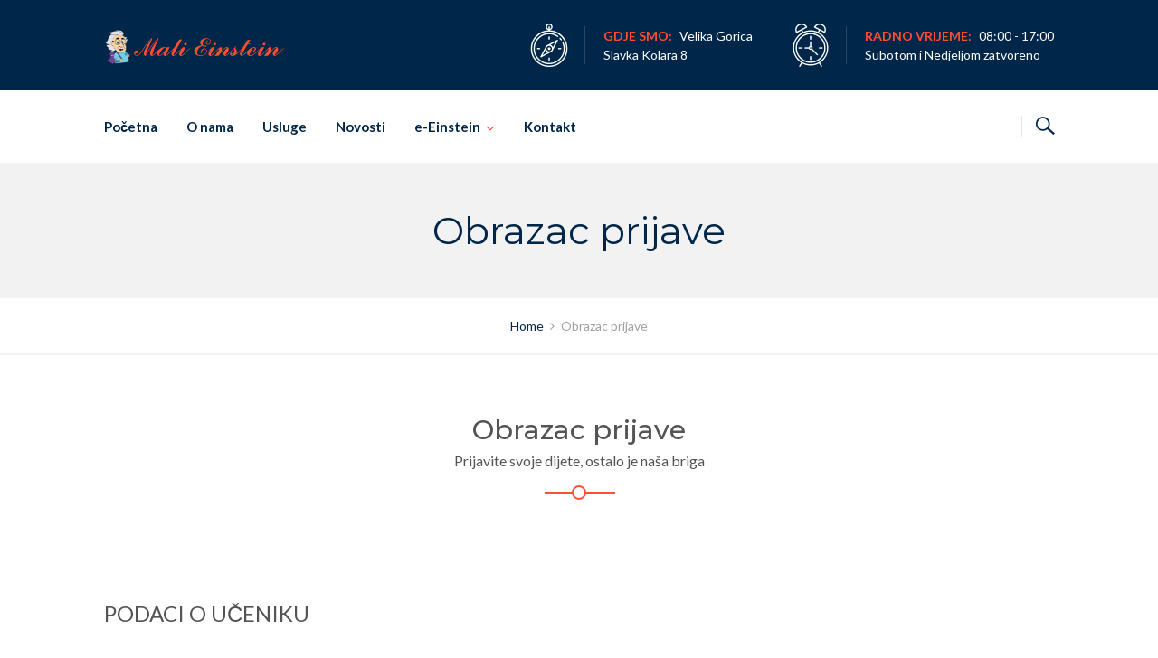

--- FILE ---
content_type: text/html; charset=UTF-8
request_url: https://dbmalieinstein.hr/obrazac-prijave/
body_size: 71477
content:
<!DOCTYPE html>
<html lang="hr">
<head>
<meta charset="UTF-8">
<meta http-equiv="X-UA-Compatible" content="IE=edge" />
<meta name="viewport" content="width=device-width, initial-scale=1">
<link rel="profile" href="https://gmpg.org/xfn/11">
<link rel="pingback" href="https://dbmalieinstein.hr/xmlrpc.php">
<title>Obrazac prijave | Dnevni boravak Mali Einstein</title>
<meta name='robots' content='max-image-preview:large' />
<link rel='dns-prefetch' href='//fonts.googleapis.com' />
<link rel='dns-prefetch' href='//s.w.org' />
<link rel="alternate" type="application/rss+xml" title="Dnevni boravak Mali Einstein &raquo; Kanal" href="https://dbmalieinstein.hr/feed/" />
		<!-- This site uses the Google Analytics by MonsterInsights plugin v8.10.0 - Using Analytics tracking - https://www.monsterinsights.com/ -->
							<script
				src="//www.googletagmanager.com/gtag/js?id=UA-114444737-1"  data-cfasync="false" data-wpfc-render="false" type="text/javascript" async></script>
			<script data-cfasync="false" data-wpfc-render="false" type="text/javascript">
				var mi_version = '8.10.0';
				var mi_track_user = true;
				var mi_no_track_reason = '';
				
								var disableStrs = [
															'ga-disable-UA-114444737-1',
									];

				/* Function to detect opted out users */
				function __gtagTrackerIsOptedOut() {
					for (var index = 0; index < disableStrs.length; index++) {
						if (document.cookie.indexOf(disableStrs[index] + '=true') > -1) {
							return true;
						}
					}

					return false;
				}

				/* Disable tracking if the opt-out cookie exists. */
				if (__gtagTrackerIsOptedOut()) {
					for (var index = 0; index < disableStrs.length; index++) {
						window[disableStrs[index]] = true;
					}
				}

				/* Opt-out function */
				function __gtagTrackerOptout() {
					for (var index = 0; index < disableStrs.length; index++) {
						document.cookie = disableStrs[index] + '=true; expires=Thu, 31 Dec 2099 23:59:59 UTC; path=/';
						window[disableStrs[index]] = true;
					}
				}

				if ('undefined' === typeof gaOptout) {
					function gaOptout() {
						__gtagTrackerOptout();
					}
				}
								window.dataLayer = window.dataLayer || [];

				window.MonsterInsightsDualTracker = {
					helpers: {},
					trackers: {},
				};
				if (mi_track_user) {
					function __gtagDataLayer() {
						dataLayer.push(arguments);
					}

					function __gtagTracker(type, name, parameters) {
						if (!parameters) {
							parameters = {};
						}

						if (parameters.send_to) {
							__gtagDataLayer.apply(null, arguments);
							return;
						}

						if (type === 'event') {
							
														parameters.send_to = monsterinsights_frontend.ua;
							__gtagDataLayer(type, name, parameters);
													} else {
							__gtagDataLayer.apply(null, arguments);
						}
					}

					__gtagTracker('js', new Date());
					__gtagTracker('set', {
						'developer_id.dZGIzZG': true,
											});
															__gtagTracker('config', 'UA-114444737-1', {"forceSSL":"true"} );
										window.gtag = __gtagTracker;										(function () {
						/* https://developers.google.com/analytics/devguides/collection/analyticsjs/ */
						/* ga and __gaTracker compatibility shim. */
						var noopfn = function () {
							return null;
						};
						var newtracker = function () {
							return new Tracker();
						};
						var Tracker = function () {
							return null;
						};
						var p = Tracker.prototype;
						p.get = noopfn;
						p.set = noopfn;
						p.send = function () {
							var args = Array.prototype.slice.call(arguments);
							args.unshift('send');
							__gaTracker.apply(null, args);
						};
						var __gaTracker = function () {
							var len = arguments.length;
							if (len === 0) {
								return;
							}
							var f = arguments[len - 1];
							if (typeof f !== 'object' || f === null || typeof f.hitCallback !== 'function') {
								if ('send' === arguments[0]) {
									var hitConverted, hitObject = false, action;
									if ('event' === arguments[1]) {
										if ('undefined' !== typeof arguments[3]) {
											hitObject = {
												'eventAction': arguments[3],
												'eventCategory': arguments[2],
												'eventLabel': arguments[4],
												'value': arguments[5] ? arguments[5] : 1,
											}
										}
									}
									if ('pageview' === arguments[1]) {
										if ('undefined' !== typeof arguments[2]) {
											hitObject = {
												'eventAction': 'page_view',
												'page_path': arguments[2],
											}
										}
									}
									if (typeof arguments[2] === 'object') {
										hitObject = arguments[2];
									}
									if (typeof arguments[5] === 'object') {
										Object.assign(hitObject, arguments[5]);
									}
									if ('undefined' !== typeof arguments[1].hitType) {
										hitObject = arguments[1];
										if ('pageview' === hitObject.hitType) {
											hitObject.eventAction = 'page_view';
										}
									}
									if (hitObject) {
										action = 'timing' === arguments[1].hitType ? 'timing_complete' : hitObject.eventAction;
										hitConverted = mapArgs(hitObject);
										__gtagTracker('event', action, hitConverted);
									}
								}
								return;
							}

							function mapArgs(args) {
								var arg, hit = {};
								var gaMap = {
									'eventCategory': 'event_category',
									'eventAction': 'event_action',
									'eventLabel': 'event_label',
									'eventValue': 'event_value',
									'nonInteraction': 'non_interaction',
									'timingCategory': 'event_category',
									'timingVar': 'name',
									'timingValue': 'value',
									'timingLabel': 'event_label',
									'page': 'page_path',
									'location': 'page_location',
									'title': 'page_title',
								};
								for (arg in args) {
																		if (!(!args.hasOwnProperty(arg) || !gaMap.hasOwnProperty(arg))) {
										hit[gaMap[arg]] = args[arg];
									} else {
										hit[arg] = args[arg];
									}
								}
								return hit;
							}

							try {
								f.hitCallback();
							} catch (ex) {
							}
						};
						__gaTracker.create = newtracker;
						__gaTracker.getByName = newtracker;
						__gaTracker.getAll = function () {
							return [];
						};
						__gaTracker.remove = noopfn;
						__gaTracker.loaded = true;
						window['__gaTracker'] = __gaTracker;
					})();
									} else {
										console.log("");
					(function () {
						function __gtagTracker() {
							return null;
						}

						window['__gtagTracker'] = __gtagTracker;
						window['gtag'] = __gtagTracker;
					})();
									}
			</script>
				<!-- / Google Analytics by MonsterInsights -->
		<script type="text/javascript">
window._wpemojiSettings = {"baseUrl":"https:\/\/s.w.org\/images\/core\/emoji\/14.0.0\/72x72\/","ext":".png","svgUrl":"https:\/\/s.w.org\/images\/core\/emoji\/14.0.0\/svg\/","svgExt":".svg","source":{"concatemoji":"https:\/\/dbmalieinstein.hr\/wp-includes\/js\/wp-emoji-release.min.js?ver=6.0.11"}};
/*! This file is auto-generated */
!function(e,a,t){var n,r,o,i=a.createElement("canvas"),p=i.getContext&&i.getContext("2d");function s(e,t){var a=String.fromCharCode,e=(p.clearRect(0,0,i.width,i.height),p.fillText(a.apply(this,e),0,0),i.toDataURL());return p.clearRect(0,0,i.width,i.height),p.fillText(a.apply(this,t),0,0),e===i.toDataURL()}function c(e){var t=a.createElement("script");t.src=e,t.defer=t.type="text/javascript",a.getElementsByTagName("head")[0].appendChild(t)}for(o=Array("flag","emoji"),t.supports={everything:!0,everythingExceptFlag:!0},r=0;r<o.length;r++)t.supports[o[r]]=function(e){if(!p||!p.fillText)return!1;switch(p.textBaseline="top",p.font="600 32px Arial",e){case"flag":return s([127987,65039,8205,9895,65039],[127987,65039,8203,9895,65039])?!1:!s([55356,56826,55356,56819],[55356,56826,8203,55356,56819])&&!s([55356,57332,56128,56423,56128,56418,56128,56421,56128,56430,56128,56423,56128,56447],[55356,57332,8203,56128,56423,8203,56128,56418,8203,56128,56421,8203,56128,56430,8203,56128,56423,8203,56128,56447]);case"emoji":return!s([129777,127995,8205,129778,127999],[129777,127995,8203,129778,127999])}return!1}(o[r]),t.supports.everything=t.supports.everything&&t.supports[o[r]],"flag"!==o[r]&&(t.supports.everythingExceptFlag=t.supports.everythingExceptFlag&&t.supports[o[r]]);t.supports.everythingExceptFlag=t.supports.everythingExceptFlag&&!t.supports.flag,t.DOMReady=!1,t.readyCallback=function(){t.DOMReady=!0},t.supports.everything||(n=function(){t.readyCallback()},a.addEventListener?(a.addEventListener("DOMContentLoaded",n,!1),e.addEventListener("load",n,!1)):(e.attachEvent("onload",n),a.attachEvent("onreadystatechange",function(){"complete"===a.readyState&&t.readyCallback()})),(e=t.source||{}).concatemoji?c(e.concatemoji):e.wpemoji&&e.twemoji&&(c(e.twemoji),c(e.wpemoji)))}(window,document,window._wpemojiSettings);
</script>
<style type="text/css">
img.wp-smiley,
img.emoji {
	display: inline !important;
	border: none !important;
	box-shadow: none !important;
	height: 1em !important;
	width: 1em !important;
	margin: 0 0.07em !important;
	vertical-align: -0.1em !important;
	background: none !important;
	padding: 0 !important;
}
</style>
	<link rel='stylesheet' id='bootstrap-css'  href='https://dbmalieinstein.hr/wp-content/themes/enfant/css/bootstrap.min.css?ver=6.0.11' type='text/css' media='all' />
<link rel='stylesheet' id='wp-block-library-css'  href='https://dbmalieinstein.hr/wp-includes/css/dist/block-library/style.min.css?ver=6.0.11' type='text/css' media='all' />
<style id='global-styles-inline-css' type='text/css'>
body{--wp--preset--color--black: #000000;--wp--preset--color--cyan-bluish-gray: #abb8c3;--wp--preset--color--white: #ffffff;--wp--preset--color--pale-pink: #f78da7;--wp--preset--color--vivid-red: #cf2e2e;--wp--preset--color--luminous-vivid-orange: #ff6900;--wp--preset--color--luminous-vivid-amber: #fcb900;--wp--preset--color--light-green-cyan: #7bdcb5;--wp--preset--color--vivid-green-cyan: #00d084;--wp--preset--color--pale-cyan-blue: #8ed1fc;--wp--preset--color--vivid-cyan-blue: #0693e3;--wp--preset--color--vivid-purple: #9b51e0;--wp--preset--gradient--vivid-cyan-blue-to-vivid-purple: linear-gradient(135deg,rgba(6,147,227,1) 0%,rgb(155,81,224) 100%);--wp--preset--gradient--light-green-cyan-to-vivid-green-cyan: linear-gradient(135deg,rgb(122,220,180) 0%,rgb(0,208,130) 100%);--wp--preset--gradient--luminous-vivid-amber-to-luminous-vivid-orange: linear-gradient(135deg,rgba(252,185,0,1) 0%,rgba(255,105,0,1) 100%);--wp--preset--gradient--luminous-vivid-orange-to-vivid-red: linear-gradient(135deg,rgba(255,105,0,1) 0%,rgb(207,46,46) 100%);--wp--preset--gradient--very-light-gray-to-cyan-bluish-gray: linear-gradient(135deg,rgb(238,238,238) 0%,rgb(169,184,195) 100%);--wp--preset--gradient--cool-to-warm-spectrum: linear-gradient(135deg,rgb(74,234,220) 0%,rgb(151,120,209) 20%,rgb(207,42,186) 40%,rgb(238,44,130) 60%,rgb(251,105,98) 80%,rgb(254,248,76) 100%);--wp--preset--gradient--blush-light-purple: linear-gradient(135deg,rgb(255,206,236) 0%,rgb(152,150,240) 100%);--wp--preset--gradient--blush-bordeaux: linear-gradient(135deg,rgb(254,205,165) 0%,rgb(254,45,45) 50%,rgb(107,0,62) 100%);--wp--preset--gradient--luminous-dusk: linear-gradient(135deg,rgb(255,203,112) 0%,rgb(199,81,192) 50%,rgb(65,88,208) 100%);--wp--preset--gradient--pale-ocean: linear-gradient(135deg,rgb(255,245,203) 0%,rgb(182,227,212) 50%,rgb(51,167,181) 100%);--wp--preset--gradient--electric-grass: linear-gradient(135deg,rgb(202,248,128) 0%,rgb(113,206,126) 100%);--wp--preset--gradient--midnight: linear-gradient(135deg,rgb(2,3,129) 0%,rgb(40,116,252) 100%);--wp--preset--duotone--dark-grayscale: url('#wp-duotone-dark-grayscale');--wp--preset--duotone--grayscale: url('#wp-duotone-grayscale');--wp--preset--duotone--purple-yellow: url('#wp-duotone-purple-yellow');--wp--preset--duotone--blue-red: url('#wp-duotone-blue-red');--wp--preset--duotone--midnight: url('#wp-duotone-midnight');--wp--preset--duotone--magenta-yellow: url('#wp-duotone-magenta-yellow');--wp--preset--duotone--purple-green: url('#wp-duotone-purple-green');--wp--preset--duotone--blue-orange: url('#wp-duotone-blue-orange');--wp--preset--font-size--small: 13px;--wp--preset--font-size--medium: 20px;--wp--preset--font-size--large: 36px;--wp--preset--font-size--x-large: 42px;}.has-black-color{color: var(--wp--preset--color--black) !important;}.has-cyan-bluish-gray-color{color: var(--wp--preset--color--cyan-bluish-gray) !important;}.has-white-color{color: var(--wp--preset--color--white) !important;}.has-pale-pink-color{color: var(--wp--preset--color--pale-pink) !important;}.has-vivid-red-color{color: var(--wp--preset--color--vivid-red) !important;}.has-luminous-vivid-orange-color{color: var(--wp--preset--color--luminous-vivid-orange) !important;}.has-luminous-vivid-amber-color{color: var(--wp--preset--color--luminous-vivid-amber) !important;}.has-light-green-cyan-color{color: var(--wp--preset--color--light-green-cyan) !important;}.has-vivid-green-cyan-color{color: var(--wp--preset--color--vivid-green-cyan) !important;}.has-pale-cyan-blue-color{color: var(--wp--preset--color--pale-cyan-blue) !important;}.has-vivid-cyan-blue-color{color: var(--wp--preset--color--vivid-cyan-blue) !important;}.has-vivid-purple-color{color: var(--wp--preset--color--vivid-purple) !important;}.has-black-background-color{background-color: var(--wp--preset--color--black) !important;}.has-cyan-bluish-gray-background-color{background-color: var(--wp--preset--color--cyan-bluish-gray) !important;}.has-white-background-color{background-color: var(--wp--preset--color--white) !important;}.has-pale-pink-background-color{background-color: var(--wp--preset--color--pale-pink) !important;}.has-vivid-red-background-color{background-color: var(--wp--preset--color--vivid-red) !important;}.has-luminous-vivid-orange-background-color{background-color: var(--wp--preset--color--luminous-vivid-orange) !important;}.has-luminous-vivid-amber-background-color{background-color: var(--wp--preset--color--luminous-vivid-amber) !important;}.has-light-green-cyan-background-color{background-color: var(--wp--preset--color--light-green-cyan) !important;}.has-vivid-green-cyan-background-color{background-color: var(--wp--preset--color--vivid-green-cyan) !important;}.has-pale-cyan-blue-background-color{background-color: var(--wp--preset--color--pale-cyan-blue) !important;}.has-vivid-cyan-blue-background-color{background-color: var(--wp--preset--color--vivid-cyan-blue) !important;}.has-vivid-purple-background-color{background-color: var(--wp--preset--color--vivid-purple) !important;}.has-black-border-color{border-color: var(--wp--preset--color--black) !important;}.has-cyan-bluish-gray-border-color{border-color: var(--wp--preset--color--cyan-bluish-gray) !important;}.has-white-border-color{border-color: var(--wp--preset--color--white) !important;}.has-pale-pink-border-color{border-color: var(--wp--preset--color--pale-pink) !important;}.has-vivid-red-border-color{border-color: var(--wp--preset--color--vivid-red) !important;}.has-luminous-vivid-orange-border-color{border-color: var(--wp--preset--color--luminous-vivid-orange) !important;}.has-luminous-vivid-amber-border-color{border-color: var(--wp--preset--color--luminous-vivid-amber) !important;}.has-light-green-cyan-border-color{border-color: var(--wp--preset--color--light-green-cyan) !important;}.has-vivid-green-cyan-border-color{border-color: var(--wp--preset--color--vivid-green-cyan) !important;}.has-pale-cyan-blue-border-color{border-color: var(--wp--preset--color--pale-cyan-blue) !important;}.has-vivid-cyan-blue-border-color{border-color: var(--wp--preset--color--vivid-cyan-blue) !important;}.has-vivid-purple-border-color{border-color: var(--wp--preset--color--vivid-purple) !important;}.has-vivid-cyan-blue-to-vivid-purple-gradient-background{background: var(--wp--preset--gradient--vivid-cyan-blue-to-vivid-purple) !important;}.has-light-green-cyan-to-vivid-green-cyan-gradient-background{background: var(--wp--preset--gradient--light-green-cyan-to-vivid-green-cyan) !important;}.has-luminous-vivid-amber-to-luminous-vivid-orange-gradient-background{background: var(--wp--preset--gradient--luminous-vivid-amber-to-luminous-vivid-orange) !important;}.has-luminous-vivid-orange-to-vivid-red-gradient-background{background: var(--wp--preset--gradient--luminous-vivid-orange-to-vivid-red) !important;}.has-very-light-gray-to-cyan-bluish-gray-gradient-background{background: var(--wp--preset--gradient--very-light-gray-to-cyan-bluish-gray) !important;}.has-cool-to-warm-spectrum-gradient-background{background: var(--wp--preset--gradient--cool-to-warm-spectrum) !important;}.has-blush-light-purple-gradient-background{background: var(--wp--preset--gradient--blush-light-purple) !important;}.has-blush-bordeaux-gradient-background{background: var(--wp--preset--gradient--blush-bordeaux) !important;}.has-luminous-dusk-gradient-background{background: var(--wp--preset--gradient--luminous-dusk) !important;}.has-pale-ocean-gradient-background{background: var(--wp--preset--gradient--pale-ocean) !important;}.has-electric-grass-gradient-background{background: var(--wp--preset--gradient--electric-grass) !important;}.has-midnight-gradient-background{background: var(--wp--preset--gradient--midnight) !important;}.has-small-font-size{font-size: var(--wp--preset--font-size--small) !important;}.has-medium-font-size{font-size: var(--wp--preset--font-size--medium) !important;}.has-large-font-size{font-size: var(--wp--preset--font-size--large) !important;}.has-x-large-font-size{font-size: var(--wp--preset--font-size--x-large) !important;}
</style>
<link rel='stylesheet' id='contact-form-7-css'  href='https://dbmalieinstein.hr/wp-content/plugins/contact-form-7/includes/css/styles.css?ver=5.3' type='text/css' media='all' />
<link rel='stylesheet' id='zoutula-style-css'  href='https://dbmalieinstein.hr/wp-content/plugins/enfant-theme-extension/shortcodes/assets/css/shortcodes.css?ver=VERSION' type='text/css' media='all' />
<link rel='stylesheet' id='zoutula-responsive-css'  href='https://dbmalieinstein.hr/wp-content/plugins/enfant-theme-extension/shortcodes/assets/css/responsive.css?ver=VERSION' type='text/css' media='all' />
<link rel='stylesheet' id='zoutula-font-icons-css'  href='https://dbmalieinstein.hr/wp-content/plugins/enfant-theme-extension/shortcodes/assets/font-icons/flaticon.css?ver=VERSION' type='text/css' media='all' />
<link rel='stylesheet' id='owl-carousel-css'  href='https://dbmalieinstein.hr/wp-content/plugins/enfant-theme-extension/shortcodes/assets/css/owl.carousel.min.css?ver=VERSION' type='text/css' media='all' />
<link rel='stylesheet' id='essential-grid-plugin-settings-css'  href='https://dbmalieinstein.hr/wp-content/plugins/essential-grid/public/assets/css/settings.css?ver=2.1.6.1' type='text/css' media='all' />
<link rel='stylesheet' id='tp-open-sans-css'  href='https://fonts.googleapis.com/css?family=Open+Sans%3A300%2C400%2C600%2C700%2C800&#038;ver=6.0.11' type='text/css' media='all' />
<link rel='stylesheet' id='tp-raleway-css'  href='https://fonts.googleapis.com/css?family=Raleway%3A100%2C200%2C300%2C400%2C500%2C600%2C700%2C800%2C900&#038;ver=6.0.11' type='text/css' media='all' />
<link rel='stylesheet' id='tp-droid-serif-css'  href='https://fonts.googleapis.com/css?family=Droid+Serif%3A400%2C700&#038;ver=6.0.11' type='text/css' media='all' />
<link rel='stylesheet' id='rs-plugin-settings-css'  href='https://dbmalieinstein.hr/wp-content/plugins/revslider/public/assets/css/settings.css?ver=5.4.5.2' type='text/css' media='all' />
<style id='rs-plugin-settings-inline-css' type='text/css'>
#rs-demo-id {}
</style>
<link rel='stylesheet' id='enfant-style-css'  href='https://dbmalieinstein.hr/wp-content/themes/enfant/style.css?ver=3.1.12' type='text/css' media='all' />
<style id='enfant-style-inline-css' type='text/css'>
body, aside a,
    .ztl-package-circle .period,
    .ztl-main-font{
        font-family: 'Lato',sans-serif;
    }

    .ztl-announcement .line-1,
    #search-modal .search-title,
    .sidebar-ztl h2,
    .ztl-counter .counter,
    .ztl-package-circle .item,
    .ztl-package-description span:first-child,
    .ztl-countdown .grid h1,
    .ztl-steps-carousel .number-step,
    .comment-reply-title,
    .comments-title,
    .ztl-contact-heading,
    .ztl-error-code,
    .ztl-404-page-description,
    .ztl-staff-item .variation-2 .staff-title,
    .ztl-heading,
    .page-top .entry-title,
    .ztl-course-item .course-title,
    .ztl-accordion h4 a,
    .ztl-accent-font,
    .enfant-navigation {
    	 font-family: 'Montserrat',sans-serif;
    }
    
    .ztl-tabs .vc_tta-panel-title > a,
    .ztl-tabs .vc_tta-tabs-list .vc_tta-tab > a{
        color: #ff4e31 !important;
        border-color: #ff4e31;
    }
    
    .ztl-tabs .vc_active .vc_tta-panel-title > a span:after,
    .ztl-tabs .vc_tta-tabs-list .vc_active > a span:after {
         border-top: 10px solid #ff4e31;
    }
    
    .ztl-tabs .vc_active .vc_tta-panel-title > a,
    .ztl-tabs .vc_tta-tabs-list .vc_tta-tab > a:hover,
    .ztl-tabs .vc_tta-tabs-list .vc_active > a,
    .ztl-tabs .vc_tta-panel-title> a:hover {
        background-color:#ff4e31 !important;
        color: #ffffff !important;
        border:2px solid #ff4e31 !important;
    }
    
    .ztl-error-code,
    .ztl-404-page-description{
        color: #002749;
    }

    .ztl-steps-carousel .owl-prev,
    .ztl-steps-carousel .owl-next,
    .ztl-testimonials-carousel .owl-prev,
    .ztl-testimonials-carousel .owl-next{
    	 font-family: 'Montserrat',sans-serif;
    	 color: #ff4e31;
    	 border-color: #ff4e31;
    }

    .ztl-steps-carousel .owl-prev:hover,
    .ztl-steps-carousel .owl-next:hover,
    .ztl-testimonials-carousel .owl-prev:hover,
    .ztl-testimonials-carousel .owl-next:hover{
    	 font-family: 'Montserrat',sans-serif;
    	 background-color: #ff4e31 !important;
    	 border-color: #ff4e31;
    	 color:#fff;
    }
    
    .ztl-testimonials-carousel .owl-dots .owl-dot{
         border-color: #ff4e31;
    }
    .ztl-testimonials-carousel .owl-dots .owl-dot:hover, 
    .ztl-testimonials-carousel .owl-dots .owl-dot.active{
        background-color: #ff4e31 !important;
    }
    
    .ztl-first-color{
       color: #ff4e31;
    }
    
    .ztl-accordion h4 a,
    .ztl-accordion h4 a:hover{
       color: #002749 !important;
    }
    
    .ztl-accordion h4 a i:before,
    .ztl-accordion h4 a i:after{
        border-color: #ff4e31 !important;
    }

    .ztl-button-one a,
    .ztl-button-two a,
    .ztl-button-two span.ztl-action,
    .ztl-button-three a,
    .ztl-button-four a{
    	white-space: nowrap;
    }

    /*Button Style One*/
   
    .ztl-button-one a,
    .ztl-button-one button {
    	padding:10px 20px !important;
    	border-radius:28px;
    	border:solid 2px;
    	font-size:14px;
    	line-height:18px;
		transition: all .2s ease-in-out;
		-webkit-transition: all .2s ease-in-out;
		font-weight:500;
		font-family: 'Montserrat',sans-serif;
		text-transform:uppercase;
		text-decoration:none;
		display:inline-block;
    }
    
    .ztl-button-one a,
    .ztl-button-one a:focus,
    .ztl-button-one button,
    .ztl-button-one button:focus {
    	color: #ff4e31 !important;
    	border-color: #ff4e31 !important;
    	background-color: transparent !important;
    	text-decoration:none;

    }
    .ztl-button-one button:hover,
    .ztl-button-one button:active,
    .ztl-button-one a:hover,
    .ztl-button-one a:active {
    	color: #fff !important;
    	background-color: #ff4e31 !important;
    	text-decoration:none;
    }
    

    /*Button Style Two*/

    .ztl-button-two a,
    .ztl-button-two span.ztl-action,
    .ztl-button-two button{
    	padding:10px 20px !important;
    	border-radius:28px;
    	border:solid 2px;
    	font-size:14px;
    	line-height:18px;
    	transition: all .2s ease-in-out;
    	-webkit-transition: all .2s ease-in-out;
		cursor:pointer;
		font-weight:500;
		font-family: 'Montserrat',sans-serif;
		text-transform:uppercase;
		text-decoration:none;
		display:inline-block;
    }
    .ztl-button-two a,
    .ztl-button-two a:focus,    
    .ztl-button-two span.ztl-action,
    .ztl-button-two span.ztl-action:focus,
    .ztl-button-two button,
    .ztl-button-two button:focus{
    	color: #fff !important;
    	border-color: #fff !important;
    	background-color: transparent !important;
    	text-decoration:none;
    }
    .ztl-button-two button:hover,
    .ztl-button-two button:active,    
    .ztl-button-two span.ztl-action:hover,
    .ztl-button-two span.ztl-action:active,
    .ztl-button-two a:hover,
    .ztl-button-two a:active{
    	color: #fff !important;
    	background-color: #ff4e31 !important;
    	border-color: #ff4e31 !important;
    	text-decoration:none;
    	cursor:pointer;
    }
    
    
    /*Button Style Three*/

    .ztl-button-three a,
    .ztl-button-three button,
    .ztl-button-three input[type="submit"]{
    	padding:10px 20px !important;
    	border-radius:28px;
    	border:solid 2px;
    	font-size:14px;
    	line-height:18px;
    	transition: all .2s ease-in-out;
    	-webkit-transition: all .2s ease-in-out;
		cursor:pointer;
		font-weight:500;
		font-family: 'Montserrat',sans-serif;
		text-transform:uppercase;
		text-decoration:none;
		display:inline-block;
    }
    .ztl-button-three a,
    .ztl-button-three a:focus,
    .ztl-button-three button,
    .ztl-button-three button:focus,
    .ztl-button-three input[type="submit"],
    .ztl-button-three input[type="submit"]:focus{
    	background-color: #ff4e31 !important;
    	border-color: #ff4e31 !important;
    	color: #fff !important;
    	text-decoration:none;
    }
    .ztl-button-three button:hover,
    .ztl-button-three button:active,
    .ztl-button-three a:hover,
    .ztl-button-three a:active,
    .ztl-button-three input[type="submit"]:hover,
    .ztl-button-three input[type="submit"]:active {
    	color: #ff4e31 !important;
    	border-color: #ff4e31 !important;
    	background-color: transparent !important;
    	text-decoration:none;
    	cursor:pointer;
    }


    /*Button Style Four*/

    .ztl-button-four a,
    .ztl-button-four button{
    	padding:10px 20px !important;
    	border-radius:28px;
    	border:solid 2px;
    	font-size:14px;
    	line-height:18px;
    	transition: all .2s ease-in-out;
    	-webkit-transition: all .2s ease-in-out;
		cursor:pointer;
		font-weight:500;
		font-family: 'Montserrat',sans-serif;
		text-transform:uppercase;
		text-decoration:none;
		display:inline-block;
    }
    .ztl-button-four a,
    .ztl-button-four a:focus,
    .ztl-button-four button,
    .ztl-button-four button:focus{
    	background-color: #ff4e31 !important;
    	border-color: #ff4e31 !important;
    	color: #ffffff !important;
    	text-decoration:none;
    }
    .ztl-button-four button:hover,
    .ztl-button-four button:active,
    .ztl-button-four a:hover,
    .ztl-button-four a:active{
    	color: #fff !important;
    	border-color: #fff !important;
    	background-color: transparent !important;
    	text-decoration:none;
    	cursor:pointer;
    }
    
    /* Enfant Navigation */
    .enfant-navigation .esg-navigationbutton:hover,
    .enfant-navigation .esg-filterbutton:hover,
    .enfant-navigation .esg-sortbutton:hover,
    .enfant-navigation .esg-sortbutton-order:hover,
    .enfant-navigation .esg-cartbutton-order:hover,
    .enfant-navigation .esg-filterbutton.selected{
        color: #fff !important;
    	background-color: #ff4e31 !important;
    	border-color: #ff4e31 !important;
    	text-decoration:none;
    	cursor:pointer;
    	font-family: 'Lato',sans-serif;
    }
    
    .enfant-navigation .esg-filterbutton,
    .enfant-navigation .esg-navigationbutton,
    .enfant-navigation .esg-sortbutton,
    .enfant-navigation .esg-cartbutton{
    	color: #ff4e31 !important;
    	border-color: #ff4e31 !important;
    	background-color: transparent !important;
    	text-decoration:none;
    	font-family: 'Lato',sans-serif;
    }

    /* Shortcodes default colors */

    .ztl-divider.primary > span.circle{ border:2px solid #ff4e31; }
	.ztl-divider.primary > span > span:first-child{ background-color: #ff4e31; }
	.ztl-divider.primary > span > span:last-child{ background-color: #ff4e31; }
	.ztl-divider.secondary > span{ background-color: #ff4e31; }


	.ztl-widget-recent-posts ul > li > .ztl-recent-post-date span{
		color: #ff4e31 !important;
		font-size:24px;
		font-weight: bold;
	}

	.ztl-grid-post-date span,
	.eg-item-skin-enfant-blog-element-31 span,
	
	.ztl-event-date span{
		color: #ff4e31 !important;
		font-size:32px;
	}
	.ztl-event-info {
		color: #002749;
	}

	#ztl-loader{
		border-top: 2px solid #ff4e31;
	}

	.ztl-list li:before{
		color:#ff4e31;
	}

    a,
    .ztl-link,
    .ztl-title-medium,
    .ztl-staff-item .staff-title,
    .no-results .page-title,
    .category-listing .title a {
        color: #002749;
    }
    .ztl-widget-recent-posts h6 a:hover{
        color: #002749;
    }
    .post-navigation .nav-previous a:hover,
    .post-navigation .nav-next a:hover{
        color: #002749;
    }
    
    a:visited,
    a:active,
    a:focus,
    .sidebar-right .menu a{
        color: #002749;
    }
    a:hover,
    .sidebar-right li>a:hover {
        color: #002749;
    }

    .ztl-social a{
        color: #002749;
    }
    .ztl-social a:hover{
        color: #ff4e31;
    }

    #ztl-shopping-bag .qty{
    	background-color:#ff4e31;
    	color:#fff;
    	font-family: 'Montserrat',sans-serif;
    }
    
    #ztl-shopping-bag  a .ztl-cart-quantity,
    #ztl-shopping-bag  a:hover .ztl-cart-quantity{
        color:#fff;
    }

    #menu-toggle span {
        background-color:#ff4e31;
    }

    .main-navigation .menu-item-has-children > a:after{
    	color:#ff4e31;
    }

    #ztl-copyright{
        color: #002749;
    }

    #ztl-copyright a{
		text-decoration:underline;
		cursor:pointer;
		color: #002749;
    }

    .main-navigation a{
        font-size: 15px;
        font-weight: 700;
     }

    .main-navigation ul ul li{
    	background-color: #ff4e31 !important;
    }
    .main-navigation ul ul li:first-child:before {
		content: '';
		width: 0;
		height: 0;
		border-left: 10px solid transparent;
		border-right: 10px solid transparent;
		border-bottom: 10px solid #ff4e31;
		position: absolute;
		top: -10px;
		left: 20px;
	}

	.main-navigation ul ul ul li:first-child:before {
		content: '';
		width: 0;
		height: 0;
		border-top: 10px solid transparent;
		border-bottom: 10px solid transparent;
		border-right: 10px solid #ff4e31;
		position: absolute;
		left: -20px;;
		top: 23px;
	}

    .main-navigation ul ul li a,
    .main-navigation ul ul li:hover a{
        color: #ffffff !important;
    }
    
    .main-navigation .menu-item-has-children .menu-item-has-children > a:after{
        color: #ffffff;
        -ms-transform: rotate(270deg);
        -webkit-transform: rotate(270deg);
        transform: rotate(270deg);
        
    }

    .main-navigation a{
        color: #002749 !important;
    }

    /*.main-navigation .current_page_item > a,
    .main-navigation .current_page_ancestor > a,
    .main-navigation .current-menu-item > a,
    .main-navigation .current-menu-ancestor > a,
    .main-navigation .sub-menu li.current-menu-item > a,
    .main-navigation .sub-menu li.current_page_item > a{
        color: #ff4e31 !important;
    }

	.main-navigation ul ul > li:hover > a {
    	 color: #ff4e31 !important;
	} */


	.ztl-tools-wrapper .item span{
		color:#002749;
	}
	.ztl-tools-wrapper .item span:hover{
		color:#ff4e31;
	}

	#ztl-shopping-bag div:hover span{
		color:#ff4e31;
	}
	/*
    .main-navigation .current_page_item ul a,
    .main-navigation .current-menu-item ul a{
        color: #002749 !important;
    }*/

    .post-navigation .ztl-icon-navigation  {
        color: #ff4e31;
    }
    
    .ztl-recent-post-date,
    .ztl-recent-post-date a,
    .category-listing .item .date,
    .category-listing .item .date a,{
        color: #002749;
    }
    
    .ztl-recent-post-date a span,
    .ztl-single .date a span,
    .category-listing .item .date a span{
        color: #ff4e31;
        font-size: 32px; 
        font-weight:bold;
    }

    .tp-leftarrow,
    .tp-rightarrow{
        background-color:transparent !important;
    }
    
    .site-footer .site-info{
        background-color:#ffffff;
    }
    .site-header{
        background-color:#ffffff;
        border-color: #f2f2f2;
    }
    
    .ztl-tools-wrapper .item,
    .category-listing .item .info,
    .ztl-post .info,
    .comment-navigation .nav-previous,
    .paging-navigation .nav-previous,
    .post-navigation .nav-previous,
    .comment-navigation .nav-next,
    .paging-navigation .nav-next,
    .post-navigation .nav-next,
    .ztl-course-item .course-description div,
    .ztl-course-description div,
    .ztl-course-item .course-description div:last-child,
    .ztl-course-description div:last-child {
    	border-color: #f2f2f2;
    }
    
    .comment article {
        border-bottom: 2px solid #f2f2f2;
    }
    
    .ztl-breadcrumb-container{
        border-color: #f2f2f2;
    }
    
    .category-listing .item:after{
        background-color: #f2f2f2;
    }

    .category-listing .item i,
    .ztl-post i,
    .ztl-widget-recent-posts ul>li>a+h6+span i{
        color: #ff4e31;
    }

    .ztl-scroll-top:hover{
        background-color: #ff4e31;
    }

    .pagination .page-numbers {
        color:#002749;
    }
    .pagination .current,
    .pagination .current:hover,
    .vc_tta-color-white.vc_tta-style-flat .vc_tta-panel .vc_tta-panel-heading:hover {
        color:#ffffff !important;
        background-color:#ff4e31 !important;
     }
    .pagination .page-numbers:hover {
        background-color: #ff4e31;
        color:#ffffff;
    }
    .pagination .prev:hover,
    .pagination .next:hover {
        color:#ff4e31;
        background-color:transparent !important;}

    .category-sidebar-right .widget_text li:before,
    .post-sidebar-right .widget_text li:before,
    .ztl-post-info:before{
        color:#ff4e31;
    }

    aside select {
        border-color: #f2f2f2;
    }

    aside caption{
    	color: #002749;
    }
        
    .comment-author,
    .comments-title,
    .comment-reply-title,
    .ztl-course-item .course-title,
    .ztl-course-item .detail{
        color: #002749 !important;
    }
    .sidebar-right .widget-title::after,
    .custom-header-title::after,
    .widget-title::after{
        background-color: #ff4e31;
    }
    .sidebar-footer{
        background-color: #002749;
    }
    .ztl-widget-category-container .author a,
    .ztl-widget-category-container .category,
    .ztl-widget-category-container .category a,
    .ztl-widget-category-container .entry-date,
    .ztl-widget-category-container .entry-date a,
    .category-listing .info a,
    .category-listing .info,
    .posted-on a, .byline,
    .byline .author a,
    .entry-footer, .comment-form,
    .entry-footer a,
    .ztl-post .info,
    .comment-metadata a,
    .ztl-post .info a,
    .ztl-breadcrumb-container,
    .ztl-staff-item .staff-position{
        color:#a0a0a0;
    }
 
    @media only screen and (max-width: 767px) {
    	.main-navigation ul ul li a,
    	.main-navigation ul ul li:hover a{
    		color:#848484 !important;
    	}
        .main-navigation ul li{
            border-bottom:1px solid #f2f2f2;
        }
        .main-navigation ul ul li:first-child{
            border-top:1px solid #f2f2f2;
        }
        .main-navigation .menu-item-has-children .menu-item-has-children > a:after{
        color: #ff4e31;
        -ms-transform: rotate(0deg);
        -webkit-transform: rotate(0deg);
        transform: rotate(0deg);
        
    }
    }
</style>
<link rel='stylesheet' id='enfant-style-responsive-css'  href='https://dbmalieinstein.hr/wp-content/themes/enfant/css/enfant-responsive.css?ver=3.1.12' type='text/css' media='all' />
<link rel='stylesheet' id='font-awesome-css'  href='https://dbmalieinstein.hr/wp-content/plugins/js_composer/assets/lib/bower/font-awesome/css/font-awesome.min.css?ver=5.3' type='text/css' media='all' />
<link rel='stylesheet' id='enfant-flaticon-css'  href='https://dbmalieinstein.hr/wp-content/themes/enfant/css/enfant-flaticon.css?ver=3.1.12' type='text/css' media='all' />
<link rel='stylesheet' id='enfant-fonts-css'  href='https://fonts.googleapis.com/css?family=Lato%3A300%2C400%2C500%2C700%7CMontserrat%3A300%2C400%2C500%2C700&#038;subset=latin-ext&#038;ver=6.0.11' type='text/css' media='all' />
<link rel='stylesheet' id='js_composer_front-css'  href='https://dbmalieinstein.hr/wp-content/plugins/js_composer/assets/css/js_composer.min.css?ver=5.3' type='text/css' media='all' />
<script type='text/javascript' src='https://dbmalieinstein.hr/wp-content/plugins/google-analytics-for-wordpress/assets/js/frontend-gtag.min.js?ver=8.10.0' id='monsterinsights-frontend-script-js'></script>
<script data-cfasync="false" data-wpfc-render="false" type="text/javascript" id='monsterinsights-frontend-script-js-extra'>/* <![CDATA[ */
var monsterinsights_frontend = {"js_events_tracking":"true","download_extensions":"doc,pdf,ppt,zip,xls,docx,pptx,xlsx","inbound_paths":"[]","home_url":"https:\/\/dbmalieinstein.hr","hash_tracking":"false","ua":"UA-114444737-1","v4_id":""};/* ]]> */
</script>
<script type='text/javascript' src='https://dbmalieinstein.hr/wp-includes/js/jquery/jquery.min.js?ver=3.6.0' id='jquery-core-js'></script>
<script type='text/javascript' src='https://dbmalieinstein.hr/wp-includes/js/jquery/jquery-migrate.min.js?ver=3.3.2' id='jquery-migrate-js'></script>
<script type='text/javascript' src='https://dbmalieinstein.hr/wp-content/plugins/essential-grid/public/assets/js/lightbox.js?ver=2.1.6.1' id='themepunchboxext-js'></script>
<script type='text/javascript' src='https://dbmalieinstein.hr/wp-content/plugins/essential-grid/public/assets/js/jquery.themepunch.tools.min.js?ver=2.1.6.1' id='tp-tools-js'></script>
<script type='text/javascript' src='https://dbmalieinstein.hr/wp-content/plugins/revslider/public/assets/js/jquery.themepunch.revolution.min.js?ver=5.4.5.2' id='revmin-js'></script>
<link rel="https://api.w.org/" href="https://dbmalieinstein.hr/wp-json/" /><link rel="alternate" type="application/json" href="https://dbmalieinstein.hr/wp-json/wp/v2/pages/3396" /><link rel="EditURI" type="application/rsd+xml" title="RSD" href="https://dbmalieinstein.hr/xmlrpc.php?rsd" />
<link rel="wlwmanifest" type="application/wlwmanifest+xml" href="https://dbmalieinstein.hr/wp-includes/wlwmanifest.xml" /> 
<meta name="generator" content="WordPress 6.0.11" />
<link rel="canonical" href="https://dbmalieinstein.hr/obrazac-prijave/" />
<link rel='shortlink' href='https://dbmalieinstein.hr/?p=3396' />
<link rel="alternate" type="application/json+oembed" href="https://dbmalieinstein.hr/wp-json/oembed/1.0/embed?url=https%3A%2F%2Fdbmalieinstein.hr%2Fobrazac-prijave%2F" />
<link rel="alternate" type="text/xml+oembed" href="https://dbmalieinstein.hr/wp-json/oembed/1.0/embed?url=https%3A%2F%2Fdbmalieinstein.hr%2Fobrazac-prijave%2F&#038;format=xml" />
		<script type="text/javascript">
			var ajaxRevslider;
			
			jQuery(document).ready(function() {
				// CUSTOM AJAX CONTENT LOADING FUNCTION
				ajaxRevslider = function(obj) {
				
					// obj.type : Post Type
					// obj.id : ID of Content to Load
					// obj.aspectratio : The Aspect Ratio of the Container / Media
					// obj.selector : The Container Selector where the Content of Ajax will be injected. It is done via the Essential Grid on Return of Content
					
					var content = "";

					data = {};
					
					data.action = 'revslider_ajax_call_front';
					data.client_action = 'get_slider_html';
					data.token = '14dc776334';
					data.type = obj.type;
					data.id = obj.id;
					data.aspectratio = obj.aspectratio;
					
					// SYNC AJAX REQUEST
					jQuery.ajax({
						type:"post",
						url:"https://dbmalieinstein.hr/wp-admin/admin-ajax.php",
						dataType: 'json',
						data:data,
						async:false,
						success: function(ret, textStatus, XMLHttpRequest) {
							if(ret.success == true)
								content = ret.data;								
						},
						error: function(e) {
							console.log(e);
						}
					});
					
					 // FIRST RETURN THE CONTENT WHEN IT IS LOADED !!
					 return content;						 
				};
				
				// CUSTOM AJAX FUNCTION TO REMOVE THE SLIDER
				var ajaxRemoveRevslider = function(obj) {
					return jQuery(obj.selector+" .rev_slider").revkill();
				};

				// EXTEND THE AJAX CONTENT LOADING TYPES WITH TYPE AND FUNCTION
				var extendessential = setInterval(function() {
					if (jQuery.fn.tpessential != undefined) {
						clearInterval(extendessential);
						if(typeof(jQuery.fn.tpessential.defaults) !== 'undefined') {
							jQuery.fn.tpessential.defaults.ajaxTypes.push({type:"revslider",func:ajaxRevslider,killfunc:ajaxRemoveRevslider,openAnimationSpeed:0.3});   
							// type:  Name of the Post to load via Ajax into the Essential Grid Ajax Container
							// func: the Function Name which is Called once the Item with the Post Type has been clicked
							// killfunc: function to kill in case the Ajax Window going to be removed (before Remove function !
							// openAnimationSpeed: how quick the Ajax Content window should be animated (default is 0.3)
						}
					}
				},30);
			});
		</script>
		<script type="text/javascript">
(function(url){
	if(/(?:Chrome\/26\.0\.1410\.63 Safari\/537\.31|WordfenceTestMonBot)/.test(navigator.userAgent)){ return; }
	var addEvent = function(evt, handler) {
		if (window.addEventListener) {
			document.addEventListener(evt, handler, false);
		} else if (window.attachEvent) {
			document.attachEvent('on' + evt, handler);
		}
	};
	var removeEvent = function(evt, handler) {
		if (window.removeEventListener) {
			document.removeEventListener(evt, handler, false);
		} else if (window.detachEvent) {
			document.detachEvent('on' + evt, handler);
		}
	};
	var evts = 'contextmenu dblclick drag dragend dragenter dragleave dragover dragstart drop keydown keypress keyup mousedown mousemove mouseout mouseover mouseup mousewheel scroll'.split(' ');
	var logHuman = function() {
		if (window.wfLogHumanRan) { return; }
		window.wfLogHumanRan = true;
		var wfscr = document.createElement('script');
		wfscr.type = 'text/javascript';
		wfscr.async = true;
		wfscr.src = url + '&r=' + Math.random();
		(document.getElementsByTagName('head')[0]||document.getElementsByTagName('body')[0]).appendChild(wfscr);
		for (var i = 0; i < evts.length; i++) {
			removeEvent(evts[i], logHuman);
		}
	};
	for (var i = 0; i < evts.length; i++) {
		addEvent(evts[i], logHuman);
	}
})('//dbmalieinstein.hr/?wordfence_lh=1&hid=21213300B9C5B344D661D6A9BC03E431');
</script><link rel="apple-touch-icon" sizes="180x180" href="/wp-content/uploads/fbrfg/apple-touch-icon.png">
<link rel="icon" type="image/png" sizes="32x32" href="/wp-content/uploads/fbrfg/favicon-32x32.png">
<link rel="icon" type="image/png" sizes="16x16" href="/wp-content/uploads/fbrfg/favicon-16x16.png">
<link rel="manifest" href="/wp-content/uploads/fbrfg/site.webmanifest">
<link rel="mask-icon" href="/wp-content/uploads/fbrfg/safari-pinned-tab.svg" color="#5bbad5">
<link rel="shortcut icon" href="/wp-content/uploads/fbrfg/favicon.ico">
<meta name="msapplication-TileColor" content="#da532c">
<meta name="msapplication-config" content="/wp-content/uploads/fbrfg/browserconfig.xml">
<meta name="theme-color" content="#ffffff">
<style type="text/css" id="breadcrumb-trail-css">.breadcrumbs .trail-browse,.breadcrumbs .trail-items,.breadcrumbs .trail-items li {display: inline-block;margin:0;padding: 0;border:none;background:transparent;text-indent: 0;}.breadcrumbs .trail-browse {font-size: inherit;font-style:inherit;font-weight: inherit;color: inherit;}.breadcrumbs .trail-items {list-style: none;}.trail-items li::after {content: "\002F";padding: 0 0.5em;}.trail-items li:last-of-type::after {display: none;}</style>
<meta name="generator" content="Powered by WPBakery Page Builder - drag and drop page builder for WordPress."/>
<!--[if lte IE 9]><link rel="stylesheet" type="text/css" href="https://dbmalieinstein.hr/wp-content/plugins/js_composer/assets/css/vc_lte_ie9.min.css" media="screen"><![endif]--><meta name="generator" content="Powered by Slider Revolution 5.4.5.2 - responsive, Mobile-Friendly Slider Plugin for WordPress with comfortable drag and drop interface." />
<script type="text/javascript">function setREVStartSize(e){
				try{ var i=jQuery(window).width(),t=9999,r=0,n=0,l=0,f=0,s=0,h=0;					
					if(e.responsiveLevels&&(jQuery.each(e.responsiveLevels,function(e,f){f>i&&(t=r=f,l=e),i>f&&f>r&&(r=f,n=e)}),t>r&&(l=n)),f=e.gridheight[l]||e.gridheight[0]||e.gridheight,s=e.gridwidth[l]||e.gridwidth[0]||e.gridwidth,h=i/s,h=h>1?1:h,f=Math.round(h*f),"fullscreen"==e.sliderLayout){var u=(e.c.width(),jQuery(window).height());if(void 0!=e.fullScreenOffsetContainer){var c=e.fullScreenOffsetContainer.split(",");if (c) jQuery.each(c,function(e,i){u=jQuery(i).length>0?u-jQuery(i).outerHeight(!0):u}),e.fullScreenOffset.split("%").length>1&&void 0!=e.fullScreenOffset&&e.fullScreenOffset.length>0?u-=jQuery(window).height()*parseInt(e.fullScreenOffset,0)/100:void 0!=e.fullScreenOffset&&e.fullScreenOffset.length>0&&(u-=parseInt(e.fullScreenOffset,0))}f=u}else void 0!=e.minHeight&&f<e.minHeight&&(f=e.minHeight);e.c.closest(".rev_slider_wrapper").css({height:f})					
				}catch(d){console.log("Failure at Presize of Slider:"+d)}
			};</script>
		<style type="text/css" id="wp-custom-css">
			/*
You can add your own CSS here.

Click the help icon above to learn more.
*/

.ztl-tools-wrapper .item {
    border-color: #e5e5e5;
}

@media only screen and (min-width: 768px) {
.menu-item-4433 a:after,
.menu-item-4434 a:after
{
color: #FF4E31 !important;
background-color: #fff !important;
margin-right:-5px;
}
}
.menu-item-4433 a:after,
.menu-item-4434 a:after{
content:'Demo';
display:inline-block;
font-size:9px;
float:right;
background-color: #FF4E31;
border-radius:50%;
width:32px;
height:32px;
text-align:center;
line-height:30px;
color:#fff;
margin-top:-4px;
}		</style>
		<style type="text/css" data-type="vc_shortcodes-custom-css">.vc_custom_1515536202496{margin-top: -50px !important;}</style><noscript><style type="text/css"> .wpb_animate_when_almost_visible { opacity: 1; }</style></noscript></head>

<body data-rsssl=1 class="page-template-default page page-id-3396 wpb-js-composer js-comp-ver-5.3 vc_responsive">

<div id="ztl-overlay">
	<div id="ztl-loader"></div>
</div>

<div id="page" class="hfeed site ">
	<a class="skip-link screen-reader-text" href="#content">Skip to content</a>
	<div id="head-frame">
	<header id="masthead" class="site-header">
		<div class="header-one" style="background-color: #002749;">
			<div class="container">
				<div class="header-one-left">
					<div id="logo-first" style="width:400px;">
						<a href="https://dbmalieinstein.hr/" rel="home">
							<img class="logo-img" src="https://dbmalieinstein.hr/wp-content/uploads/2018/01/Artboard-4.png" alt="Dnevni boravak Mali Einstein" data-rjs="2" />
						</a>
					</div>
				</div>
				<div class="header-one-right sidebar-ztl">
											<div class="wrapper">
							<aside id="text-2" class="widget header-widget widget_text">			<div class="textwidget"><div class="textwidget"><div class="ztl-header-widget">
<span style="color: #ffffff;">
<span class="flaticon-tool ztl-icon large"></span>
</span>
<div class="ztl-widget-wrapper" style="border-color:#2B455B;">
<h6><span style="color:#ff4e31;padding-right:5px; font-weight:600;">GDJE SMO: </span> <span style="color:#ffffff"> Velika Gorica</span></h6>
<h6 style="color:#ffffff;">Slavka Kolara 8</h6>
</div>
</div></div></div>
		</aside><aside id="text-3" class="widget header-widget widget_text">			<div class="textwidget"><div class="textwidget"><div class="ztl-header-widget">
<span style="color: #ffffff;">
<span class="flaticon-alarm-clock-1 ztl-icon large"></span>
</span>
<div class="ztl-widget-wrapper" style="border-color:#2B455B;">
<h6><span style="color:#ff4e31;padding-right:5px; font-weight:600;">RADNO VRIJEME: </span> <span> 08:00 - 17:00</span></h6>
<h6>Subotom i Nedjeljom zatvoreno</h6>
</div>
</div></div></div>
		</aside>						</div>
									</div>
			</div>
		</div>

		<div class="container">
			<div id="logo-second" style="width:400px;">
				<a href="https://dbmalieinstein.hr/" rel="home">
					<img class="logo-img" src="https://dbmalieinstein.hr/wp-content/uploads/2018/01/Artboard-4@2x.png" alt="Dnevni boravak Mali Einstein" data-rjs="2" />
				</a>
			</div>
			<div id="menu-toggle">
				<!-- navigation hamburger -->
				<span></span>
				<span></span>
				<span></span>
				<span></span>
			</div>
			<div id="nav-wrapper">
				<nav id="site-navigation" class="main-navigation">
					<div class="menu-mali-einstein-container"><ul id="menu-mali-einstein" class="menu"><li id="menu-item-5406" class="menu-item menu-item-type-post_type menu-item-object-page menu-item-home menu-item-5406"><a href="https://dbmalieinstein.hr/">Početna</a></li>
<li id="menu-item-5408" class="menu-item menu-item-type-post_type menu-item-object-page menu-item-5408"><a href="https://dbmalieinstein.hr/o-nama/">O nama</a></li>
<li id="menu-item-5410" class="menu-item menu-item-type-post_type menu-item-object-page menu-item-5410"><a href="https://dbmalieinstein.hr/usluge/">Usluge</a></li>
<li id="menu-item-5696" class="menu-item menu-item-type-custom menu-item-object-custom menu-item-5696"><a href="https://dbmalieinstein.hr/category/novosti/">Novosti</a></li>
<li id="menu-item-5600" class="menu-item menu-item-type-post_type menu-item-object-page menu-item-has-children menu-item-5600"><a href="https://dbmalieinstein.hr/e-einstein/">e-Einstein</a>
<ul class="sub-menu">
	<li id="menu-item-5674" class="menu-item menu-item-type-custom menu-item-object-custom menu-item-5674"><a href="https://www.bookwidgets.com/play/VDPNSA?teacher_id=5002666830725120">Kviz</a></li>
	<li id="menu-item-5720" class="menu-item menu-item-type-taxonomy menu-item-object-courses_taxonomy menu-item-has-children menu-item-5720"><a href="https://dbmalieinstein.hr/courses/1-razred/">1. razred</a>
	<ul class="sub-menu">
		<li id="menu-item-5730" class="menu-item menu-item-type-custom menu-item-object-custom menu-item-has-children menu-item-5730"><a href="#">Matematika</a>
		<ul class="sub-menu">
			<li id="menu-item-5726" class="menu-item menu-item-type-post_type menu-item-object-course menu-item-5726"><a href="https://dbmalieinstein.hr/course/junior/">Zbrajanje i oduzimanje do 10</a></li>
		</ul>
</li>
	</ul>
</li>
	<li id="menu-item-5722" class="menu-item menu-item-type-taxonomy menu-item-object-courses_taxonomy menu-item-has-children menu-item-5722"><a href="https://dbmalieinstein.hr/courses/2-razred/">2. razred</a>
	<ul class="sub-menu">
		<li id="menu-item-5729" class="menu-item menu-item-type-custom menu-item-object-custom menu-item-has-children menu-item-5729"><a href="#">Matematika</a>
		<ul class="sub-menu">
			<li id="menu-item-5725" class="menu-item menu-item-type-post_type menu-item-object-course menu-item-5725"><a href="https://dbmalieinstein.hr/course/zbrajanje-i-oduzimanje-do-100-s-prijelazom-desetica/">Zbrajanje i oduzimanje do 100 (s prijelazom desetica)</a></li>
		</ul>
</li>
		<li id="menu-item-5738" class="menu-item menu-item-type-custom menu-item-object-custom menu-item-has-children menu-item-5738"><a href="#">Priroda i društvo</a>
		<ul class="sub-menu">
			<li id="menu-item-5741" class="menu-item menu-item-type-post_type menu-item-object-course menu-item-5741"><a href="https://dbmalieinstein.hr/course/nase-tijelo-i-zdravlje/">Naše tijelo i zdravlje</a></li>
			<li id="menu-item-5750" class="menu-item menu-item-type-post_type menu-item-object-course menu-item-5750"><a href="https://dbmalieinstein.hr/course/sat/">Sat</a></li>
		</ul>
</li>
	</ul>
</li>
	<li id="menu-item-5719" class="menu-item menu-item-type-taxonomy menu-item-object-courses_taxonomy menu-item-has-children menu-item-5719"><a href="https://dbmalieinstein.hr/courses/3-razred/">3. razred</a>
	<ul class="sub-menu">
		<li id="menu-item-5728" class="menu-item menu-item-type-custom menu-item-object-custom menu-item-has-children menu-item-5728"><a href="#">Matematika</a>
		<ul class="sub-menu">
			<li id="menu-item-5724" class="menu-item menu-item-type-post_type menu-item-object-course menu-item-5724"><a href="https://dbmalieinstein.hr/course/pisano-zbrajanje-i-oduzimanje/">Pisano zbrajanje i oduzimanje</a></li>
		</ul>
</li>
		<li id="menu-item-5740" class="menu-item menu-item-type-custom menu-item-object-custom menu-item-has-children menu-item-5740"><a href="#">Priroda i društvo</a>
		<ul class="sub-menu">
			<li id="menu-item-5749" class="menu-item menu-item-type-post_type menu-item-object-course menu-item-5749"><a href="https://dbmalieinstein.hr/course/moj-zavicaj-turopolje/">Moj zavičaj – Turopolje</a></li>
		</ul>
</li>
	</ul>
</li>
	<li id="menu-item-5721" class="menu-item menu-item-type-taxonomy menu-item-object-courses_taxonomy menu-item-has-children menu-item-5721"><a href="https://dbmalieinstein.hr/courses/4-razred/">4. razred</a>
	<ul class="sub-menu">
		<li id="menu-item-5727" class="menu-item menu-item-type-custom menu-item-object-custom menu-item-has-children menu-item-5727"><a href="#">Matematika</a>
		<ul class="sub-menu">
			<li id="menu-item-5723" class="menu-item menu-item-type-post_type menu-item-object-course menu-item-5723"><a href="https://dbmalieinstein.hr/course/mnozenje-cetveroznamenkastih-brojeva-s-jednoznamenkastim/">Množenje četveroznamenkastih brojeva s jednoznamenkastim</a></li>
		</ul>
</li>
		<li id="menu-item-5739" class="menu-item menu-item-type-custom menu-item-object-custom menu-item-has-children menu-item-5739"><a href="#">Priroda i društvo</a>
		<ul class="sub-menu">
			<li id="menu-item-5748" class="menu-item menu-item-type-post_type menu-item-object-course menu-item-5748"><a href="https://dbmalieinstein.hr/course/primorska-hrvatska/">Primorska Hrvatska</a></li>
		</ul>
</li>
	</ul>
</li>
</ul>
</li>
<li id="menu-item-5407" class="menu-item menu-item-type-post_type menu-item-object-page menu-item-5407"><a href="https://dbmalieinstein.hr/kontakt/">Kontakt</a></li>
</ul></div>				</nav><!-- #site-navigation -->
				<div class="clear"></div>
			</div>
			<div class="ztl-tools-wrapper">
                                    <div id="ztl-search-box" class="item">
                        <span class="base-flaticon-search" data-toggle="modal" data-target="#search-modal"></span>
                    </div>
                                			</div>
			
		</div>
	</header><!-- #masthead -->
	</div>
	<div id="content" class="site-content ">
    <div class="page-top custom-header">
        <div class="header-image ztl-breadcrumb-show">
            <div class="ztl-header-image" style="background-color:#f2f2f2;">
                <div class="container container-title">
                    <h1 class="ztl-accent-font custom-header-title"
                        style="color:#002749;">
                        Obrazac prijave                    </h1>
                </div>
            </div>
                            <div class="ztl-breadcrumb-container">
                    <div class="container">
                        <nav role="navigation" aria-label="Breadcrumbs" class="breadcrumb-trail breadcrumbs" itemprop="breadcrumb"><ul class="trail-items" itemscope itemtype="http://schema.org/BreadcrumbList"><meta name="numberOfItems" content="2" /><meta name="itemListOrder" content="Ascending" /><li itemprop="itemListElement" itemscope itemtype="http://schema.org/ListItem" class="trail-item trail-begin"><a href="https://dbmalieinstein.hr/" rel="home" itemprop="item"><span itemprop="name">Home</span></a><meta itemprop="position" content="1" /></li><li itemprop="itemListElement" itemscope itemtype="http://schema.org/ListItem" class="trail-item trail-end"><span itemprop="item"><span itemprop="name">Obrazac prijave</span></span><meta itemprop="position" content="2" /></li></ul></nav>                    </div>
                </div>
                    </div>
    </div>


	<div id="primary" class="content-area">
		<main id="main" class="site-main">
			<div class="container">
				
						
<article id="post-3396" class="post-3396 page type-page status-publish hentry">
	<div class="entry-content">
		<section data-vc-full-width="true" data-vc-full-width-init="false" class="vc_section vc_custom_1515536202496"><div class="vc_row wpb_row vc_row-fluid"><div class="wpb_column vc_column_container vc_col-sm-12"><div class="vc_column-inner "><div class="wpb_wrapper"><div class="vc_empty_space"   style="height: 60px" ><span class="vc_empty_space_inner"></span></div>
<h2 style="color:;" class=" ztl-accent-font ztl-center ztl-font-normal">Obrazac prijave</h2><p style="color:;" class=" ztl-main-font ztl-center ztl-font-normal">Prijavite svoje dijete, ostalo je naša briga</p><div class="ztl-divider  center primary ">
                <span style="border-color:; " class="circle">
                    <span style="background-color:; "></span>
                    <span style="background-color:; "></span>
                </span>
            </div><div class="vc_empty_space"   style="height: 60px" ><span class="vc_empty_space_inner"></span></div>
</div></div></div></div><div class="vc_row wpb_row vc_row-fluid"><div class="wpb_column vc_column_container vc_col-sm-12"><div class="vc_column-inner "><div class="wpb_wrapper"><div class="vc_empty_space"   style="height: 60px" ><span class="vc_empty_space_inner"></span></div>
</div></div></div></div></section><div class="vc_row-full-width vc_clearfix"></div><div class="vc_row wpb_row vc_row-fluid"><div class="wpb_column vc_column_container vc_col-sm-12"><div class="vc_column-inner "><div class="wpb_wrapper"><div role="form" class="wpcf7" id="wpcf7-f3444-p3396-o1" lang="en-US" dir="ltr">
<div class="screen-reader-response"><p role="status" aria-live="polite" aria-atomic="true"></p> <ul></ul></div>
<form action="/obrazac-prijave/#wpcf7-f3444-p3396-o1" method="post" class="wpcf7-form init" novalidate="novalidate" data-status="init">
<div style="display: none;">
<input type="hidden" name="_wpcf7" value="3444" />
<input type="hidden" name="_wpcf7_version" value="5.3" />
<input type="hidden" name="_wpcf7_locale" value="en_US" />
<input type="hidden" name="_wpcf7_unit_tag" value="wpcf7-f3444-p3396-o1" />
<input type="hidden" name="_wpcf7_container_post" value="3396" />
<input type="hidden" name="_wpcf7_posted_data_hash" value="" />
</div>
<h3>PODACI O UČENIKU</h3>
<p><br></p>
<p><span class="wpcf7-form-control-wrap parent-name"><input type="text" name="parent-name" value="" size="40" class="wpcf7-form-control wpcf7-text wpcf7-validates-as-required" aria-required="true" aria-invalid="false" placeholder="Ime i prezime roditelja*" /></span> </p>
<p><span class="wpcf7-form-control-wrap child-name"><input type="text" name="child-name" value="" size="40" class="wpcf7-form-control wpcf7-text wpcf7-validates-as-required" aria-required="true" aria-invalid="false" placeholder="Ime i prezime učenika*" /></span> </p>
<p><span class="wpcf7-form-control-wrap address"><input type="text" name="address" value="" size="40" class="wpcf7-form-control wpcf7-text wpcf7-validates-as-required" aria-required="true" aria-invalid="false" placeholder="Adresa*" /></span></p>
<p><span class="wpcf7-form-control-wrap parent-phone"><input type="text" name="parent-phone" value="" size="40" class="wpcf7-form-control wpcf7-text wpcf7-validates-as-required" aria-required="true" aria-invalid="false" placeholder="Broj telefona*" /></span> </p>
<p><span class="wpcf7-form-control-wrap parent-email"><input type="email" name="parent-email" value="" size="40" class="wpcf7-form-control wpcf7-text wpcf7-email wpcf7-validates-as-required wpcf7-validates-as-email" aria-required="true" aria-invalid="false" placeholder="E-mail adresa*" /></span> </p>
<p><span class="wpcf7-form-control-wrap Paketi"><select name="Paketi" class="wpcf7-form-control wpcf7-select wpcf7-validates-as-required" aria-required="true" aria-invalid="false"><option value="Izaberi paket">Izaberi paket</option><option value="Od Pon - Pet">Od Pon - Pet</option><option value="3 x tjedno">3 x tjedno</option><option value="2 x tjedno">2 x tjedno</option></select></span>&nbsp;&nbsp;&nbsp;&nbsp;&nbsp;<span style="font-size: 13px;color:#ff4e31;">*(korištenjem paketa djeci nije ograničeno vrijeme ostanka u boravku)</span></p>
<p><span class="wpcf7-form-control-wrap obrok"><span class="wpcf7-form-control wpcf7-checkbox"><span class="wpcf7-list-item first last"><span class="wpcf7-list-item-label">Topli obrok</span><input type="checkbox" name="obrok[]" value="Topli obrok" /></span></span></span></p>
<p><span class="wpcf7-form-control-wrap instrukcije"><span class="wpcf7-form-control wpcf7-checkbox"><span class="wpcf7-list-item first last"><span class="wpcf7-list-item-label">Instrukcije</span><input type="checkbox" name="instrukcije[]" value="Instrukcije" /></span></span></span> &nbsp;&nbsp;&nbsp;&nbsp;&nbsp;<span style="font-size: 13px;color:#ff4e31;">*molimo nazvati radi dogovora</span></p>
<p><br><br><br />
<span class="wpcf7-form-control-wrap gdpr"><span class="wpcf7-form-control wpcf7-acceptance"><span class="wpcf7-list-item"><label><input type="checkbox" name="gdpr" value="1" aria-invalid="false" /><span class="wpcf7-list-item-label"><span style="font-size: 13px;color:#ff4e31;">Prihvaćanjem ove Izjave smatra se da, sukladno članku 7. Zakona o zaštiti osobnih podataka, slobodno i izričito dajete privolu na prikupljanje i daljnje obrađivanje Vaših osobnih podataka ustupljenih Dnevnom boravku Mali Einstein u svrhu prijavljivanja za korištenje naših usluga.</span></span></label></span></span></span></p>
<p><br><br><br></p>
<div class="ztl-button-three"><button type="submit">Pošalji obrazac</button></div>
<div class="wpcf7-response-output" aria-hidden="true"></div></form></div><div class="vc_empty_space"   style="height: 32px" ><span class="vc_empty_space_inner"></span></div>
</div></div></div></div>
	</div><!-- .entry-content -->
</article><!-- #post-## -->
			</div>
		</main><!-- #main -->
	</div><!-- #primary -->
	</div><!-- #content -->

	<footer id="colophon" class="site-footer">
				<div class="sidebar-footer sidebar-ztl">
			<div class="container">
				<div class="row">
						<aside id="text-5" class="widget col-sm-4 widget_text"><h2 class="widget-title">O nama</h2>			<div class="textwidget">Dnevni boravak za učenike osnovnih škola.
U blizini OŠ Eugena Kvaternika i OŠ Jurja Habdelića.
Pomoć pri pisanju domaćih zadaća i svladavanju gradiva.

<img src="https://dbmalieinstein.hr/wp-content/uploads/2017/12/Footer_Logo.png" style="max-width:180px; display:block; margin-top:2.5rem;" alt="Mali Einstein"/></div>
		</aside><aside id="enfant_recent_posts_widget-2" class="widget col-sm-4 widget_enfant_recent_posts_widget">		<div class="ztl-widget-recent-posts-container ztl-widget-recent-posts-2">

			<h2 class="widget-title">Zadnje objave</h2>
			<div class="ztl-widget-recent-posts">
				<ul class="recent-posts ztl-list-reset">
											<!-- the loop -->
													<li class="item-post clearfix">
								<a href="https://dbmalieinstein.hr/2022/05/13/upisi-u-db-mali-einstein-2022-2023/" title="UPISI U DB MALI EINSTEIN (2022./2023.)">
									<img width="300" height="300" src="https://dbmalieinstein.hr/wp-content/uploads/2022/05/WhatsApp-Image-2022-05-12-at-8.51.23-PM-300x300.jpeg" class="attachment-enfant-square-thumb size-enfant-square-thumb wp-post-image" alt="Upisi u dnevni boravak mali einstein" loading="lazy" srcset="https://dbmalieinstein.hr/wp-content/uploads/2022/05/WhatsApp-Image-2022-05-12-at-8.51.23-PM-300x300.jpeg 300w, https://dbmalieinstein.hr/wp-content/uploads/2022/05/WhatsApp-Image-2022-05-12-at-8.51.23-PM-150x150.jpeg 150w, https://dbmalieinstein.hr/wp-content/uploads/2022/05/WhatsApp-Image-2022-05-12-at-8.51.23-PM-600x600.jpeg 600w" sizes="(max-width: 300px) 100vw, 300px" />
								</a>
								<h6>
									<a href="https://dbmalieinstein.hr/2022/05/13/upisi-u-db-mali-einstein-2022-2023/" title="UPISI U DB MALI EINSTEIN (2022./2023.)">
										UPISI U DB MALI EINSTEIN (2022./2023.)									</a>
								</h6>
								<span class="ztl-recent-post-date ztl-date-line">
									<a href="https://dbmalieinstein.hr/2022/05/13/upisi-u-db-mali-einstein-2022-2023/" title="UPISI U DB MALI EINSTEIN (2022./2023.)">13 / svibanj</a>
								</span>
							</li>

													<li class="item-post clearfix">
								<a href="https://dbmalieinstein.hr/2018/11/27/radionice-montessori-pedagogije/" title="Radionice Montessori pedagogije">
									<img width="300" height="300" src="https://dbmalieinstein.hr/wp-content/uploads/2018/11/crayons-1209804_640-300x300.jpg" class="attachment-enfant-square-thumb size-enfant-square-thumb wp-post-image" alt="" loading="lazy" srcset="https://dbmalieinstein.hr/wp-content/uploads/2018/11/crayons-1209804_640-300x300.jpg 300w, https://dbmalieinstein.hr/wp-content/uploads/2018/11/crayons-1209804_640-150x150.jpg 150w" sizes="(max-width: 300px) 100vw, 300px" />
								</a>
								<h6>
									<a href="https://dbmalieinstein.hr/2018/11/27/radionice-montessori-pedagogije/" title="Radionice Montessori pedagogije">
										Radionice Montessori pedagogije									</a>
								</h6>
								<span class="ztl-recent-post-date ztl-date-line">
									<a href="https://dbmalieinstein.hr/2018/11/27/radionice-montessori-pedagogije/" title="Radionice Montessori pedagogije">27 / studeni</a>
								</span>
							</li>

													<li class="item-post clearfix">
								<a href="https://dbmalieinstein.hr/2018/11/05/zimski-praznici/" title="Zimski praznici">
									<img width="300" height="300" src="https://dbmalieinstein.hr/wp-content/uploads/2018/11/Dnevni-boravak-Mali-Einstein-300x300.jpg" class="attachment-enfant-square-thumb size-enfant-square-thumb wp-post-image" alt="Dnevni boravak Mali Einstein" loading="lazy" srcset="https://dbmalieinstein.hr/wp-content/uploads/2018/11/Dnevni-boravak-Mali-Einstein-300x300.jpg 300w, https://dbmalieinstein.hr/wp-content/uploads/2018/11/Dnevni-boravak-Mali-Einstein-150x150.jpg 150w, https://dbmalieinstein.hr/wp-content/uploads/2018/11/Dnevni-boravak-Mali-Einstein-600x600.jpg 600w" sizes="(max-width: 300px) 100vw, 300px" />
								</a>
								<h6>
									<a href="https://dbmalieinstein.hr/2018/11/05/zimski-praznici/" title="Zimski praznici">
										Zimski praznici									</a>
								</h6>
								<span class="ztl-recent-post-date ztl-date-line">
									<a href="https://dbmalieinstein.hr/2018/11/05/zimski-praznici/" title="Zimski praznici">5 / studeni</a>
								</span>
							</li>

																					</ul>
			</div>	
			
		</div>
		</aside><aside id="text-6" class="widget col-sm-4 widget_text"><h2 class="widget-title">Mali Einstein</h2>			<div class="textwidget">Dnevni boravak Mali Einstein je obrt za pružanje obrazovnih usluga učenicima osnovnih škola. <br/><br/>

<div class="wpb_wrapper">
			<ul class="ztl-list">
<li>učenje gradiva prije ili poslije škole</li>
<li>pisanje domaćih zadaća prije ili poslije škole</li>
<li>instrukcije iz svih predmeta</li>
<li>učenje kroz igru</li>
<li>poticajno okruženje</li>
</ul>
		</div></div>
		</aside>				</div>
			</div>
		</div>
		
		<div class="site-info">			
			<div class="container">
				<div class="row">
					<div class="col-sm-12 col-xs-12">
													<ul class="ztl-social">
																	<li> <a target="_blank" href="https://www.facebook.com/mali.einstein.vg/" title="Facebook"><i class="base-flaticon-facebook"></i></a></li>
								
								
								
															</ul>
											</div>
					<div class="col-sm-12 col-xs-12">
												<div id="ztl-copyright">
						© 2018 Dnevni boravak Mali Einstein<i style="color:#ff593f;font-weight:bold;padding:0 3px" class="fa fa-heart-o"></i> by Lion Code 						</div>
					</div>
				</div>
			</div>
		</div><!-- .site-info -->
	</footer><!-- #colophon -->
</div><!-- #page -->

<!-- #search-modal -->
<div class="modal fade" id="search-modal" tabindex="-1" role="dialog" aria-labelledby="search-modal" aria-hidden="true" style="display: none;">
	<div class="modal-dialog" role="document">
		<div class="modal-content">
			<div class="modal-body">
				<div class="search-title">Looking for Something?</div>
				<form role="search" autocomplete="off" method="get" id="searchform" action="https://dbmalieinstein.hr/">
					<div class="search-wrapper">
						<input type="text" placeholder="Type here ..." class="search-input" autocomplete="off" value="" name="s" id="s">
						<span class="ztl-search-button ztl-button-three">
							<button type="submit" class="search-submit">Search</button>
						</span>
					</div>
				</form>
			</div>

		</div>
	</div>
</div>
<script type='text/javascript' id='contact-form-7-js-extra'>
/* <![CDATA[ */
var wpcf7 = {"apiSettings":{"root":"https:\/\/dbmalieinstein.hr\/wp-json\/contact-form-7\/v1","namespace":"contact-form-7\/v1"}};
/* ]]> */
</script>
<script type='text/javascript' src='https://dbmalieinstein.hr/wp-content/plugins/contact-form-7/includes/js/scripts.js?ver=5.3' id='contact-form-7-js'></script>
<script type='text/javascript' src='https://dbmalieinstein.hr/wp-content/plugins/enfant-theme-extension/shortcodes/assets/js/countUp.min.js?ver=VERSION' id='zoutula-counter-js'></script>
<script type='text/javascript' src='https://dbmalieinstein.hr/wp-content/plugins/enfant-theme-extension/shortcodes/assets/js/jquery.countdown.js?ver=VERSION' id='zoutula-countdown-js'></script>
<script type='text/javascript' src='https://dbmalieinstein.hr/wp-content/plugins/enfant-theme-extension/shortcodes/assets/js/shortcodes.js?ver=VERSION' id='zoutula-shortcodes-js'></script>
<script type='text/javascript' src='https://dbmalieinstein.hr/wp-content/plugins/enfant-theme-extension/shortcodes/assets/js/owl.carousel.min.js?ver=VERSION' id='owl-carousel-js'></script>
<script type='text/javascript' src='https://dbmalieinstein.hr/wp-content/themes/enfant/js/bootstrap.min.js?ver=3.1.12' id='bootstrap-js-js'></script>
<script type='text/javascript' src='https://dbmalieinstein.hr/wp-content/themes/enfant/js/enfant-navigation.js?ver=3.1.12' id='enfant-navigation-js'></script>
<script type='text/javascript' src='https://dbmalieinstein.hr/wp-content/themes/enfant/js/jquery.waypoints.min.js?ver=3.1.12' id='waypoint-js'></script>
<script type='text/javascript' src='https://dbmalieinstein.hr/wp-content/themes/enfant/js/inview.min.js?ver=3.1.12' id='inview-js'></script>
<script type='text/javascript' src='https://dbmalieinstein.hr/wp-content/themes/enfant/js/retina.min.js?ver=3.1.12' id='retina-js'></script>
<script type='text/javascript' src='https://dbmalieinstein.hr/wp-includes/js/underscore.min.js?ver=1.13.3' id='underscore-js'></script>
<script type='text/javascript' src='https://dbmalieinstein.hr/wp-content/themes/enfant/js/enfant-general.js?ver=3.1.12' id='enfant-general-js'></script>
<script type='text/javascript' src='https://dbmalieinstein.hr/wp-content/plugins/js_composer/assets/js/dist/js_composer_front.min.js?ver=5.3' id='wpb_composer_front_js-js'></script>
</body>
</html>


--- FILE ---
content_type: text/css
request_url: https://dbmalieinstein.hr/wp-content/themes/enfant/style.css?ver=3.1.12
body_size: 56621
content:
/*
Theme Name: Enfant
Theme URI: http://demo.zoutula.com/enfant/
Author: Zoutula
Author URI: http://www.zoutula.com
Description: Enfant is a fully responsive WordPress theme best suitable for children primary schools, child care center, preschool, nursery or any child related project.
Version: 3.1.12
License: GNU General Public License v2 or later
License URI: http://www.gnu.org/licenses/gpl-2.0.html
Text Domain: enfant
Tags: one-column, two-columns, three-columns, four-columns, left-sidebar, right-sidebar, custom-background, custom-colors, custom-menu, editor-style, full-width-template, translation-ready

Enfant is based on Underscores http://underscores.me/, (C) 2012-2014 Automattic, Inc.

Resetting and rebuilding styles have been helped along thanks to the fine work of
Eric Meyer http://meyerweb.com/eric/tools/css/reset/index.html
along with Nicolas Gallagher and Jonathan Neal http://necolas.github.com/normalize.css/
and Blueprint http://www.blueprintcss.org/
*/

/*--------------------------------------------------------------
>>> TABLE OF CONTENTS:
----------------------------------------------------------------
1.0 Reset
2.0 Typography
3.0 Elements
4.0 Forms
5.0 Header
	5.1 Logo
6.0 Navigation
	6.1 Links
	6.2 Menus
	6.3 Breadcrumb
7.0 Accessibility
8.0 Alignments
9.0 Clearings
10.0 Widgets
11.0 Content
	11.1 Main container
	11.2 Posts and pages
	11.3 Asides
	11.4 Comments
	11.5 Rows
	11.6 Grids
12.0 Footer
13.0 Infinite scroll
14.0 Media
	14.1 Captions
	14.2 Galleries
15.0 Revolution slider custom navigation
16.0 Contact page
17.0 404 Page
18.0 Pricing plans
19.0 Staff listing page
20.0 Courses listing page
21.0 Misc
22.0 Page loader
--------------------------------------------------------------*/

/*--------------------------------------------------------------
1.0 Reset
--------------------------------------------------------------*/
html, body, div, span, applet, object, iframe,
h1, h2, h3, h4, h5, h6, p, blockquote, pre,
a, abbr, acronym, address, big, cite, code,
del, dfn, em, font, ins, kbd, q, s, samp,
small, strike, strong, sub, sup, tt, var,
dl, dt, dd, ol, ul, li,
fieldset, form, label, legend,
table, caption, tbody, tfoot, thead, tr, th, td {
    border: 0;
    font-family: inherit;
    font-size: 100%;
    font-style: inherit;
    font-weight: inherit;
    margin: 0;
    outline: 0;
    padding: 0;
    vertical-align: baseline;
}

html {
    font-size: 62.5%;
 /* Corrects text resizing oddly in IE6/7 when body font-size is set using em units http://clagnut.com/blog/348/#c790 */
    overflow-y: scroll;
 /* Keeps page centered in all browsers regardless of content height */
    -webkit-text-size-adjust: 100%;
 /* Prevents iOS text size adjust after orientation change, without disabling user zoom */
    -ms-text-size-adjust: 100%;
 /* www.456bereastreet.com/archive/201012/controlling_text_size_in_safari_for_ios_without_disabling_user_zoom/ */
    box-sizing: border-box;
 /* Apply a natural box layout model to the document; see http://www.paulirish.com/2012/box-sizing-border-box-ftw/ */
    word-wrap: break-word;
 /* Fix long line issue */
}

html, html a {
    -webkit-font-smoothing: antialiased !important;
}

html, body {
    height: 100%;
}

.site {
    position: relative;
    min-height: 100%;
}

*,
*:before,
*:after {
 /* Inherit box-sizing to make it easier to change the property for components that leverage other behavior; see http://css-tricks.com/inheriting-box-sizing-probably-slightly-better-best-practice/ */
    box-sizing: inherit;
}

body {
    background: #fff;
 /* Fallback for when there is no custom background color defined. */
}

article,
aside,
details,
figcaption,
figure,
footer,
header,
main,
nav,
section {
    display: block;
}

ol,
ul {
    list-style: none;
}

table {
 /* tables still need 'cellspacing="0"' in the markup */
    border-collapse: separate;
    border-spacing: 0;
    border-bottom: 2px solid #f2f2f2;
}

caption,
td {
    text-align: left;
    border-top: 2px solid #f2f2f2;
    padding: 6px 10px 6px 0;
}

th {
    font-weight: bold;
    text-transform: uppercase;
    padding: 6px 10px 6px 0;
}

blockquote:before,
blockquote:after,
q:before,
q:after {
    content: '';
}

blockquote,
q {
    quotes: "" "";
}

a:focus {
    outline: 0;
}

a {
    transition: all .2s ease-in-out;
    -webkit-transition: all .2s ease-in-out;
}

a:hover,
a:active {
    outline: 0;
}

a img {
    border: 0;
}

dt { 
    font-weight:bold;
}

dd {
    margin: 0 1.5rem 1.5rem;
}

dl {
    margin: 1.5rem 0;
}

/*--------------------------------------------------------------
2.0 Typography
--------------------------------------------------------------*/
body,
button,
input,
select,
textarea {
    color: #545454;
    font-size: 16px;
    font-size: 1.6rem;
    line-height: 1.5;
}

 select {
    border-radius: 28px;
    border-width: 2px;
    border-style: solid;
    background-color: transparent;
    line-height: 18px;
    -moz-appearance: none;
    -webkit-appearance: none;
    appearance: none;
    padding: 10px 20px;
    background-image: url([data-uri]);
    background-position: 94%;
    background-size: 13px;
    background-repeat: no-repeat;
    min-width: 215px;
}

input:-webkit-autofill {
    -webkit-box-shadow: 0 0 0 50px #fff inset;
    -webkit-text-fill-color: #545454;
}

input:-webkit-autofill:focus {
    -webkit-box-shadow: 0 0 0 50px #fff inset;
    -webkit-text-fill-color: #545454;
}

h1,
h2,
h3,
h4,
h5 {
    clear: both;
}

p {
    margin-bottom: 1.5rem;
}

b,
strong {
    font-weight: bold;
}

dfn,
cite,
em,
i {
    font-style: italic;
}

blockquote {
    margin: 1.5rem 0;
    font-size: 2.4rem;
    font-style: italic;
    font-weight: 300;
}

address {
    margin: 0 0 1.5rem;
    font-style: italic;
}

pre {
    background: #f2f2f2;
    font-family: "Courier 10 Pitch", Courier, monospace;
    font-size: 15px;
    font-size: 1.5rem;
    line-height: 1.6;
    margin-bottom: 1.6rem;
    max-width: 100%;
    overflow: auto;
    padding: 1.6rem;
}

code,
kbd,
tt,
var {
    font-family: Monaco, Consolas, "Andale Mono", "DejaVu Sans Mono", monospace;
    font-size: 15px;
    font-size: 1.5rem;
    border-radius:0px;
}

abbr,
acronym {
    border-bottom: 1px dotted #545454;
    cursor: help;
}

mark,
ins {
    text-decoration: none;
    background-color: #f2f2f2;
}

sup,
sub {
    font-size: 80%;
    height: 0;
    line-height: 0;
    position: relative;
    vertical-align: baseline;
}

sup {
    bottom: 1ex;
}

sub {
    top: .5ex;
}

small {
    font-size: 80%;
}

big {
    font-size: 115%;
}

.clear {
    clear: both;
}

.ztl-font-light {
    font-weight: 300;
}

.ztl-font-normal {
    font-weight: 500;
}

.ztl-font-bold {
    font-weight: 700;
}

/*--------------------------------------------------------------
3.0 Elements
--------------------------------------------------------------*/
hr {
    background-color: #ccc;
    border: 0;
    height: 1px;
    margin-bottom: 1.5rem;
}

ol {
    margin: 0 0 1.5rem 3rem;
}

ul {
    list-style: disc;
}

ol {
    list-style: decimal;
}

li > ol {
    margin-bottom: 0;
    margin-left: 1.5rem;
}

img {
    height: auto;
 /* Make sure images are scaled correctly. */
    max-width: 100%;
 /* Adhere to container width. */
}

figure {
    margin: 0;
    width: 100%;
}

table {
    margin: 0 0 1.5rem;
    width: 100%;
}

th {
    font-weight: bold;
}

/*--------------------------------------------------------------
4.0 Forms
--------------------------------------------------------------*/
button,
input[type="text"],
input[type="email"],
input[type="url"],
input[type="tel"],
input[type="password"],
input[type="search"],
select,
textarea {
    font-size: 100%;
 /* Corrects font size not being inherited in all browsers */
    margin: 0;
 /* Addresses margins set differently in IE6/7, F3/4, S5, Chrome */
    vertical-align: baseline;
 /* Improves appearance and consistency in all browsers */
    -webkit-appearance: none;
    -moz-appearance: none;
    appearance: none;
}

button,
input[type="button"],
input[type="reset"],
input[type="submit"] {
    cursor: pointer;
 /* Improves usability and consistency of cursor style between image-type 'input' and others */
    -webkit-appearance: button;
 /* Corrects inability to style clickable 'input' types in iOS */
    font-size: 16px;
    font-size: 1.6rem;
    line-height: 1;
    padding: 10px 20px;
}

input[type="checkbox"],
input[type="radio"] {
    padding: 0;
 /* Addresses excess padding in IE8/9 */
}

input[type="search"] {
    -webkit-appearance: none;
 /* Addresses appearance set to searchfield in S5, Chrome */
    box-sizing: content-box;
}

input[type="search"]::-webkit-search-decoration {
 /* Corrects inner padding displayed oddly in S5, Chrome on OSX */
    -webkit-appearance: none;
}

input[type="text"],
input[type="email"],
input[type="url"],
input[type="tel"],
input[type="password"],
input[type="search"],
textarea {
    color: #545454;
    border: 2px solid #f2f2f2;
    border-radius: 28px;
}

textarea {
    border-radius: 0px !important;
}

input[type="text"],
input[type="email"],
input[type="url"],
input[type="tel"],
input[type="password"],
input[type="search"] {
    padding: 7px 20px;
}

textarea {
    overflow: auto;
 /* Removes default vertical scrollbar in IE6/7/8/9 */
    vertical-align: top;
 /* Improves readability and alignment in all browsers */
    width: 100%;
    padding: 20px;
}

::-webkit-input-placeholder {
    color: #707070;
}

:-moz-placeholder {
    color: #707070;
}

::-moz-placeholder {
    color: #707070;
}

:-ms-input-placeholder {
    color: #707070;
}

.wrapper {
    max-width: 1050px;
    margin: 0 auto;
}

.wrapper .affix {
    max-width: 1050px;
}

/*--------------------------------------------------------------
5.0 Header
--------------------------------------------------------------*/
.site {
    background-color: #ffffff;
    overflow:hidden;
}

.site-header {
    width: 100%;
    z-index: 499;
    position: relative;
    border-bottom: 2px solid;
}

#head-frame {
    height: 180px;
}

.affix {
    position: fixed;
}

.affix #logo-second img {
    width: 75%;
}

.affix #logo-second {
    line-height: 60px;
}

.header-one {
    width: 100%;
    min-height: 100px;
}

.affix .header-one {
    display: none;
}

.affix #logo-second {
    display: block;
}

#logo-first,
#logo-second {
    max-width: 200px;
}

.custom-header {
    background-size: cover;
    background-position: center center;
    position: relative;
}

.affix .ztl-tools-wrapper {
    display: none;
}

.ztl-tools-wrapper {
    float: right;
    display: -webkit-box;
    display: -ms-flexbox;
    display: flex;
    -webkit-box-align: center;
    -ms-flex-align: center;
    align-items: center;
    height: 80px;
}

.ztl-tools-wrapper .item {
    margin-left: 15px;
    padding-left: 15px;
    border-left: 1px solid;
    line-height: 1.2;
}

.ztl-tools-wrapper .item span{
    cursor: pointer;
}

.ztl-tools-wrapper .item span::before {
    font-size: 20px;
    font-weight: 600;
    cursor: pointer;
}

.ztl-tools-wrapper .item span {
    transition: all .2s ease-in-out;
    -webkit-transition: all .2s ease-in-out;
}

#ztl-shopping-bag {
    position: relative;
}

#ztl-shopping-bag div {
    padding-right: 7.5px;
}

#ztl-shopping-bag .qty {
    color: #fff !important;
    width: 16px;
    height: 16px;
    font-size: 9px;
    text-align: center;
    line-height: 16px;
    display: block;
    border-radius: 100%;
    position: absolute;
    top: 10px;
    right: 0px;
}

#ztl-shopping-bag a {
    text-decoration: none !important;
}

.ztl-display-none {
    display: none;
}

.ztl-header-image {
    background-repeat: no-repeat;
    background-position: center center;
    background-size: cover;
}


/*--------------------------------------------------------------
5.1 Logo
--------------------------------------------------------------*/
#logo-first {
    line-height: 100px;
    float: left;
}

#logo-second {
    line-height: 60px;
    float: left;
    display: none;
}

#logo-first a,
#logo-second a {
    vertical-align: middle;
    display: block;
}


/*--------------------------------------------------------------
6.0 Navigation
--------------------------------------------------------------*/
/*--------------------------------------------------------------
6.1 Links -> moved to customizer to implement theme colors
--------------------------------------------------------------*/
.ztl-transition {
    transition: all .2s ease-in-out !important;
    -webkit-transition: all .2s ease-in-out !important;
}

.ztl-navigation-space+nav {
    margin-top: 5rem;
}

/*--------------------------------------------------------------
6.2 Menus
--------------------------------------------------------------*/
.main-navigation {
    float: right;
}

.main-navigation ul {
    list-style: none;
    vertical-align: middle;
}

.main-navigation > div > ul {
    height: 80px;
    margin: 0;
    padding-left: 0;
}

.main-navigation li a {
    padding: 28px 16px 28px 16px;
    line-height: 24px;
}

.main-navigation li>a {
    -webkit-font-smoothing: antialiased;
    -moz-osx-font-smoothing: grayscale;
}

.affix .main-navigation > div > ul > li > a {
    text-align: right;
}

.main-navigation > div > ul > li > a {
    text-align: left;
}

.main-navigation li {
    float: left;
    position: relative;
}

.main-navigation a {
    display: block;
    text-decoration: none;
}

.main-navigation ul ul {
    position: absolute;
    left: 999rem;
    z-index: 99999;
    width: 224px;
    padding-top: 12px;
}

.main-navigation .menu-item-has-children > a:after {
    content: '\f107';
    font-family: 'FontAwesome';
    display: block;
    float: right;
    padding-left: 6px;
    line-height: 28px;
    font-weight: 300;
}

.main-navigation ul ul ul {
    top: 0px !important;
    padding-top: 0px;
    padding-left: 12px;
}

.main-navigation ul ul li:first-child {
    border-top-left-radius: 10px;
    border-top-right-radius: 10px;
    padding-top: 12px;
}

.main-navigation ul ul li:last-child {
    border-bottom-left-radius: 10px;
    border-bottom-right-radius: 10px;
    padding-bottom: 12px;
}

.main-navigation > div > ul:not(.sub-menu) > li:last-child > a {
    padding-right: 0px;
}

.main-navigation > div > ul:not(.sub-menu) > li:first-child > a {
    padding-left: 0px;
}

#nav-wrapper {
    display: inline-block;
    float: left;
}

.affix #nav-wrapper {
    float: right;
}

.main-navigation ul li:hover > ul {
    left: 0px;
}

.main-navigation ul ul li:hover > ul {
    left: 100%;
}

.main-navigation ul li {
    padding: 0;
}

.main-navigation ul ul li {
    padding: 0;
}

.ztl-expand {
    display: none;
}

/* Small menu */

#menu-toggle {
    width: 26px;
    height: 20px;
    position: relative;
    margin: 30px auto;
    -webkit-transform: rotate(0deg);
    transform: rotate(0deg);
    -webkit-transition: .2s ease-in-out;
    transition: .2s ease-in-out;
    cursor: pointer;
    float: right;
    display: none;
}

#menu-toggle span {
    display: block;
    position: absolute;
    height: 3px;
    width: 100%;
    border-radius: 3px;
    opacity: 1;
    left: 0;
    -webkit-transform: rotate(0deg);
    transform: rotate(0deg);
    -webkit-transition: .2s ease-in-out;
    transition: .2s ease-in-out;
}

#menu-toggle span:nth-child(1) {
    top: 0px;
}

#menu-toggle span:nth-child(2),
#menu-toggle span:nth-child(3) {
    top: 8px;
}

#menu-toggle span:nth-child(4) {
    top: 16px;
}

#menu-toggle.open span:nth-child(1) {
    top: 8px;
    width: 0%;
    left: 50%;
}

#menu-toggle.open span:nth-child(2) {
    -webkit-transform: rotate(45deg);
    transform: rotate(45deg);
}

#menu-toggle.open span:nth-child(3) {
    -webkit-transform: rotate(-45deg);
    transform: rotate(-45deg);
}

#menu-toggle.open span:nth-child(4) {
    top: 8px;
    width: 0%;
    left: 50%;
}

.main-navigation ul ul li a {
    display: block;
    width: 200px;
    padding: 7px 12px;
    margin: 0 12px;
    box-sizing: border-box;
}

.main-navigation ul > li a {
    position: relative;
    z-index: 1;
}

.affix .main-navigation > div > ul {
    height: 60px;
}

.affix .main-navigation li a {
    padding: 18px 14px;
    line-height: 24px;
}

.affix .sub-menu li a,
.affix .children li a {
    padding: 7px 12px;
}

.sub-menu li a {
    font-weight: normal;
}

.main-navigation li, .main-navigation li a {
    transition: color 0.25s ease-in-out, background-color 0.25s ease-in-out;
    -moz-transition: color 0.25s ease-in-out, background-color 0.25s ease-in-out;
    -webkit-transition: color 0.25s ease-in-out, background-color 0.25s ease-in-out;
}

.site-main .comment-navigation,
.site-main .paging-navigation,
.site-main .post-navigation {
    margin: 0 0 5rem;
    overflow: hidden;
}

.comment-navigation .nav-previous,
.paging-navigation .nav-previous,
.post-navigation .nav-previous {
    float: left;
    width: 48%;
    border-bottom: 2px solid;
    border-right: 2px solid;
    padding: 5px 45px;
    text-align: right;
    margin: 10px 0;
    position: relative;
}

.post-navigation .nav-previous .ztl-icon-navigation {
    position: absolute;
    left: 25px;
    top: 0px;
    line-height: 2;
}

.post-navigation .nav-next .ztl-icon-navigation {
    position: absolute;
    right: 25px;
    top: 0px;
    line-height: 2;
}

.post-navigation .nav-previous a,
.post-navigation .nav-next a {
    line-height: 2;
}

.post-navigation .nav-previous,
.post-navigation .nav-next {
    overflow: hidden;
    height: 42px;
}

.comment-navigation .nav-previous .meta-nav,
.paging-navigation .nav-previous .meta-nav,
.post-navigation .nav-previous .meta-nav {
    float: left;
}

.comment-navigation .nav-next,
.paging-navigation .nav-next,
.post-navigation .nav-next {
    float: right;
    text-align: left;
    width: 48%;
    border-bottom: 2px solid;
    border-left: 2px solid;
    padding: 5px 45px;
    margin: 10px 0;
    position: relative;
}

.comment-navigation .nav-next .meta-nav,
.paging-navigation .nav-next .meta-nav,
.post-navigation .nav-next .meta-nav {
    float: right;
}

.comment-navigation .nav-next a,
.paging-navigation .nav-next a,
.post-navigation .nav-next a,
.comment-navigation .nav-previous a,
.paging-navigation .nav-previous a,
.post-navigation .nav-previous a {
    display: block;
    text-decoration: none;
}

.ztl-password-form {
    text-align: center;
    margin: 5rem auto;
}

.ztl-password-form .ztl-password {
    max-width: 400px;
    margin-left: auto;
    margin-right: auto;
}

.ztl-password,
.ztl-reset-password {
    position: relative;
    margin-top: 5px;
}

.ztl-password .ztl-password-button,
.ztl-reset-password .ztl-password-button {
    position: absolute;
    right: 2px;
    top: 2px;
}

.ztl-password .ztl-input,
.ztl-reset-password .ztl-input {
    padding: 14px 120px 14px 20px !important;
    width:100%;
    border-radius: 28px !important;
    border: none !important;
    font-size: 14px;
    line-height: 18px;
    background-color: #f2f2f2;
}

.ztl-password-form .ztl-reset-password {
    max-width: 600px;
    margin-left: auto;
    margin-right: auto;
    overflow: hidden;
}

.ztl-reset-password .form-row-first {
    width: 100% !important;
}


/*--------------------------------------------------------------
6.3 Breadcrumb
--------------------------------------------------------------*/
.ztl-breadcrumb-container {
    line-height: 2rem;
    padding: 2rem 0;
    border-bottom: 2px solid;
}

.ztl-breadcrumb-container ul {
    width: 100%;
    text-align: center;
    font-size: 14px;
}

.ztl-breadcrumb-container .trail-items li::after {
    content: '\f105';
    font-family: 'FontAwesome';
}

/*--------------------------------------------------------------
7.0 Accessibility
--------------------------------------------------------------*/
.screen-reader-text {
    clip: rect(1px, 1px, 1px, 1px);
    height: 1px;
    overflow: hidden;
    position: absolute !important;
    width: 1px;
    word-wrap: normal !important; /* Many screen reader and browser combinations announce broken words as they would appear visually. */
}

.screen-reader-text:focus {
    background-color: #f2f2f2;
    clip: auto !important;
    display: block;
    font-size: 16px;
    font-size: 1.6rem;
    font-weight: bold;
    height: auto;
    left: 5px;
    line-height: normal;
    padding: 15px 23px 14px;
    text-decoration: none;
    top: 5px;
    width: auto;
    z-index: 100000;
 /* Above WP toolbar */
}

.edit-link {
    display: block;
    font-weight: normal;
    margin: 10px 0;
}

.cat-links {
    float: right;
}

.ztl-full-img,
.ztl-full-img a,
.ztl-full-img a img {
    width: 100%;
}

/*--------------------------------------------------------------
8.0 Alignments
--------------------------------------------------------------*/
.alignleft {
    display: inline;
    float: left;
    margin-right: 1.5em;
}

.alignright {
    display: inline;
    float: right;
    margin-left: 1.5em;
}

.aligncenter {
    clear: both;
    display: block;
    margin: 0 auto;
}

.centered {
    text-align: center;
}

.ztl-left {
    text-align: left;
}

.ztl-right {
    text-align: right;
}

.ztl-center {
    text-align: center;
}

/*--------------------------------------------------------------
9.0 Clearings
--------------------------------------------------------------*/
.clear:before,
.clear:after,
.entry-content:before,
.entry-content:after,
.comment-content:before,
.comment-content:after,
.site-header:before,
.site-header:after,
.site-content:before,
.site-content:after,
.site-footer:before,
.site-footer:after {
    content: "";
    display: table;
}

.clear:after,
.entry-content:after,
.comment-content:after,
.site-header:after,
.site-content:after,
.site-footer:after {
    clear: both;
}

.clear10 {
    clear: both;
    height: 1rem;
}

.clear20 {
    clear: both;
    height: 2rem;
}

.clear40 {
    clear: both;
    height: 4rem;
}

.clear50 {
    clear: both;
    height: 5rem;
}

/*--------------------------------------------------------------
10.0 Widgets
--------------------------------------------------------------*/
.widget {
    margin: 0 0 6rem;
}

/* Make sure select elements fit in widgets */
.widget select {
    max-width: 100%;
}

.ztl-widget-wrapper {
    margin-left: 15px;
    padding-left: 20px;
    border-left: 1px solid;
    float: left;
}

/* Header widgets */
.header-widget {
    color: #ffffff;
}

.header-widget:not(.ztl-wide-widget) .widget-title {
    display: none;
}

.header-widget .ztl-icon {
    float: left;
}

.header-widget .ztl-icon.small,
.header-widget .ztl-icon.small::before {
    font-size: 32px;
}

.header-widget .ztl-icon.medium,
.header-widget .ztl-icon.medium::before {
    font-size: 40px;
}

.header-widget .ztl-icon.large,
.header-widget .ztl-icon.large::before {
    font-size: 48px;
}

.header-one .widget {
    padding: 0 0 0 40px;
    margin:0px;
}

.header-one .widget:first-child {
    padding: 0px;
}

.header-one-right aside.ztl-wide-widget{
	width:100%;
    max-width:350px;
    padding: 0 0 0 40px !important;
    margin-bottom: 2rem !important;
}

.header-one-left {
    float: left;
    min-height: 100px;
}

.header-one-right {
    float: right;
    display: -webkit-box;
    display: -ms-flexbox;
    display: flex;
    -webkit-box-align: center;
    -ms-flex-align: center;
    align-items: center;
    min-height: 100px;
}

.header-one-right .ztl-header-widget {
    display: -webkit-box;
    display: -ms-flexbox;
    display: flex;
    -webkit-box-align: center;
    -ms-flex-align: center;
    align-items: center;
}

.header-one-right .wrapper {
    display: -webkit-box;
    display: -ms-flexbox;
    display: flex;
    flex-wrap: wrap;
}

.header-one-right h6 {
    line-height: 1.5;
    font-size: 14px;
}

.ztl-widget-description-light {
    color: #fff;
}

.ztl-heading {
    text-align: center;
    font-size: 42px;
}

/*WP Calendar*/
.widget_calendar #next,
.widget_calendar #prev {
    text-transform: uppercase;
}

.widget_calendar caption{
    border:none !important;
}

.widget_calendar table{
    border-bottom: none !important;
}

.category-sidebar-right aside {
    margin: 0 0 5rem;
}

/*WP Newsletter*/
.widget .ztl-subscribe-form .ztl-input{
    background-color:#f2f2f2;
}

.sidebar-ztl .widget .ztl-subscribe-form .ztl-input{
    background-color:#ffffff;
}


.category-sidebar-right .widget-title,
.sidebar-right .widget-title {
    padding-bottom: 3.3rem;
}

.category-sidebar-right .widget_text li,
.post-sidebar-right .widget_text li {
    padding-left: 3rem;
    text-indent: -1.4rem;
    padding-bottom: 0.5rem;
}

.category-sidebar-right .widget_text li:before,
.post-sidebar-right .widget_text li:before,
.ztl-list li:before {
    font-family: 'BaseFlaticon';
    content: '\f119';
    padding-right: 1.5rem;
    display: inline-block;
}

.ztl-list {
    text-align: left;
    list-style: none;
    margin-left: 15px !important;
}

/** Recent Posts Widget**/
.ztl-list-reset {
    list-style-type: none;
    margin: 0px;
    padding: 0px;
}

.ztl-widget-recent-posts ul > li {
    margin-bottom: 2.5rem;
}

.ztl-widget-recent-posts ul > li:last-child {
    margin-bottom: 0;
}

.ztl-widget-recent-posts ul > li > a + h6,
.ztl-widget-recent-posts ul > li > a + h6 + span {
    margin-left: 10rem;
}

.ztl-widget-recent-posts ul > li > a + h6 + span i {
    font-size: 16px;
}

.ztl-widget-recent-posts ul > li > a {
    float: left;
    width: 80px;
    height: 80px;
    display: block;
}

.ztl-widget-recent-posts ul > li > a > img {
    display: block;
}

.ztl-widget-recent-posts ul > li > .ztl-recent-post-date {
    font-size: 12px;
    text-transform: uppercase;
}

.ztl-widget-recent-posts .ztl-recent-post-date a:active,
.ztl-widget-recent-posts .ztl-recent-post-date a:focus,
.ztl-widget-recent-posts .ztl-recent-post-date a:hover {
    text-decoration: none;
}

.ztl-date-line a:hover{
    text-decoration:none !important;
}

.ztl-widget-recent-posts ul > li > h6 > a {
    font-size: 16px;
    text-decoration: none;
    line-height: 1.5;
    font-weight: normal;
}

.ztl-widget-recent-posts ul > li > h6 > a:hover {
    text-decoration: underline;
}

.ztl-widget-recent-posts ul > li > h6 {
    margin: 0px;
}

.ztl-widget-recent-posts ul > li > span {
    display: block;
    font-size: 16px;
}

.ztl-widget-title-right h2,
.sidebar-right h2 {
    font-size: 20px;
    text-transform: uppercase;
}

.ztl-rounded {
    border-radius: 20px;
    overflow: hidden;
}

.sidebar-right ul {
    list-style-type: none;
}

.sidebar-right ul li {
    padding: 0.5rem 0;
}

.widget input[type="search"], 
.widget label {
    width: 100% !important;
    box-sizing: border-box !important;
}

.widget input[type="submit"] {
    display: none;
}

/* Action Widget*/
.ztl-widget-action {
}

.ztl-widget-action a {
    margin: 1rem 0 1rem 3rem;
}

.ztl-action-content-box {
    line-height: 1.2;
    font-size: 42px;
    float: left;
    max-width: 75%;
    font-weight: 300;
}

.ztl-action-button {
    float: right;
    max-width: 25%;
}

.widget_rss ul li{
    padding: 1.5rem 0;
}

/*--------------------------------------------------------------
11.0 Content
--------------------------------------------------------------*/
/*--------------------------------------------------------------
11.1 Main container
--------------------------------------------------------------*/
.container {
    max-width: 1100px;
    padding: 0 25px;
    width: 100%;
}

.left {
    float: left;
}

.right {
    float: right;
}

.ztl-grid-12 {
    width: 100%;
}

.ztl-grid-6 {
    width: 50%;
}

.ztl-grid-4 {
    width: 33.33%;
}

.ztl-grid-3 {
    width: 25%;
}

.ztl-flex {
    display: -webkit-box;
    display: -ms-flexbox;
    display: flex;
}




/*--------------------------------------------------------------
11.2 Posts and pages
--------------------------------------------------------------*/
.sticky {
    display: block;
}

.sticky-tag {
    padding-right: 20px;
    display: inline-block;
}

.byline,
.updated:not(.published) {
    display: none;
}

.ztl-single .entry-title {
    display: none;
}

.ztl-single .image {
    margin-top: 1rem;
}

.single .byline,
.group-blog .byline {
    display: inline;
}

.page-content,
.entry-summary {
    margin: 1.5em 0 0;
}

.entry-content h1,
.comment-content h1 {
    font-size: 34px;
    line-height: 1.4;
}

.entry-content h2,
.comment-content h2,
.mu_register h2 {
    font-size: 30px;
    line-height: 1.5;
}

.entry-content h3,
.comment-content h3 {
    font-size: 24px;
    line-height: 1.846153846;
}

.entry-content h4,
.comment-content h4 {
    font-size: 20px;
    line-height: 1.846153846;
}

.entry-content h5,
.comment-content h5 {
    font-size: 18px;
    line-height: 1.846153846;
}

.entry-content h6,
.comment-content h6 {
    font-size: 14px;
    line-height: 1.846153846;
}

.entry-content .entry-meta {
    font-size: 15px;
    margin-bottom: 3rem;
}

.entry-content p a[href]:not([class]) {
    text-decoration: underline;
}

.entry-content ol,
.entry-content ul,
.comment-content ol,
.comment-content ul {
    margin: 0 0 1.5rem 3rem;
}

.page-links {
    clear: both;
    margin: 0 0 15px;
}

.page-top .entry-title {
    text-align: center;
    line-height: 1.5;
    padding: 30px;
    font-size: 42px;
}

.custom-header-title,
.page-title .entry-title {
    text-align: center;
    line-height: 1.2;
    padding: 5rem 2rem;
    font-size: 42px;
}

.sub-heading {
    color: #fff;
    padding: 0 30px 30px 30px;
    text-align: center;
    font-size: 26px;
}

.sub-heading p {
    padding: 0 !important;
    margin: 0 !important;
}

.ztl-post-info:before {
    margin-left: 0px !important;
    margin-right: 10px;
}

/*Blog Right Sidebar */
.category-listing .item {
    padding-bottom: 5rem;
}

body.home .content-area,
#page .ztl-no-margins .content-area {
    margin: 0px !important;
}

.category-listing,
#page .content-area {
    margin: 5rem 0;
}

.index-listing {
    padding-top: 6rem;
}

.category-listing .title {
    text-align: center;
}

.category-listing .item .title a {
    font-size: 40px;
    line-height: 1.2;
    padding: 0 0 5rem 0;
    font-weight: 300;
    display: block;
}

.sidebar-right h2 {
    font-size: 20px;
}

.category-listing .col-lg-8 .item .title a {
    font-size: 30px;
    line-height: 1.2;
    font-weight: normal;
}

.category-listing .item i {
    font-size: 16px;
}

.category-listing .text-content {
    font-size: 16px;
    padding: 2rem 0 0 0;
    color: #545454;
}

.category-listing .text-content a {
    text-decoration: none;
    color: #a0a0a0;
}

.category-listing .item:after {
    content: '';
    width: 60px;
    height: 2px;
    margin: 5rem auto 0 auto;
    display: block;
}

.category-listing .item .info,
.ztl-post .info {
    padding: 2rem 0 1rem 0;
    text-align: center;
    font-size: 14px;
    border-bottom: 2px solid;
}

.category-listing .item .info span,
.ztl-post .info span {
    display: inline-block;
    padding: 0px 1rem 1rem 0;
}

.ztl-post .date a {
    text-decoration: none;
}

.ztl-post i {
    padding: 0 7px 0 0;
}

.ztl-overflow {
    overflow: hidden;
}

.category-listing .item .date,
.ztl-post .date {
    text-align: center;
    text-transform: uppercase;
    padding-bottom: 2rem;
    line-height: 1;
    font-size: 12px;
}

.ztl-recent-post-date a:hover,
.category-listing .item .date a:hover {
    text-decoration: none;
}

.date-tag {
    display: inline-block;
    font-weight: bold;
}

.category-listing .item .read-more {
    text-align: center;
    margin-top: 2rem;
}

p .ztl-button {
    margin-top: 5px;
}

.ztl-button {
    text-decoration: none !important;
}

/*--------------------------------------------------------------
11.3 Asides
--------------------------------------------------------------*/
.blog .format-aside .entry-title,
.archive .format-aside .entry-title {
    display: none;
}

.common-blog i:before,
.ztl-single [class^="base-flaticon-"]:before, [class*=" base-flaticon-"]:before {
    margin: 0px;
    font-size: 16px;
    font-weight: bold;
}

.ztl-single [class^="base-flaticon-"]:before, [class*=" base-flaticon-"]:before,
.common-blog i {
    padding: 0 5px 0 0;
}

.common-blog .date {
    font-size: 15px;
}

/*--------------------------------------------------------------
11.4 Comments
--------------------------------------------------------------*/
.comment-content a {
    word-wrap: break-word;
}

.bypostauthor {
    display: block;
}

.comment-reply-title {
    text-align: center;
    font-size: 32px;
    line-height: 1.5;
    padding: 10px;
}

.comment-notes {
    text-align: center;
    font-size: 15px;
}

#comments label {
    display: none;
}

#comments p {
    margin-bottom: 1.5rem;
}

#comments .form-submit {
    margin-bottom: 0 !important;
}

.comments-title {
    padding-bottom: 30px;
    font-size: 32px;
    text-align: center;
}

.comment-metadata {
    font-size: 14px;
    margin-left: 60px;
}

.says {
    display: none;
}

.comment-author .fn {
    margin-left: 60px;
    margin-top: -45px;
    display: block;
    font-weight: normal !important;
    font-size: 20px;
}

.comment article {
    border-bottom: 2px solid #f2f2f2;
    margin-bottom: 2.5rem;
}

.comment-content p {
    margin-bottom: 0px;
}

.comment .reply a {
    margin-bottom: 25px;
    display: inline-block;
}

.ztl-line-delimiter {
    width: 60px;
    height: 2px;
    background-color: #f2f2f2;
    margin-left: auto;
    margin-right: auto;
    margin-bottom: 2rem;
    clear: both;
}

/*--------------------------------------------------------------
11.5 Rows same height
--------------------------------------------------------------*/
@media only screen and (min-width : 768px) {
    .table-row {
        display: table;
        width: 100%;
    }

    .table-row [class*="col-"] {
        float: none;
        display: table-cell;
        vertical-align: top;
    }
}

/*--------------------------------------------------------------
11.6 Grids
--------------------------------------------------------------*/




/*--------------------------------------------------------------
12.0 Footer
--------------------------------------------------------------*/
.site-footer .site-info {
    padding: 2.5rem 0;
}

.sidebar-ztl aside {
    margin: 4.5rem 0 6rem 0;
    color: #fff;
}

.sidebar-ztl h2 {
    padding-top: 0px;
    font-size: 20px;
    text-transform: uppercase;
    color: #fff;
}

.sidebar-ztl ul {
    list-style-type: none;
}

.sidebar-ztl a {
    color: #fff !important;
    background-color: transparent !important;
}

.sidebar-ztl li a:hover {
    text-decoration: underline;
}

.sidebar-ztl caption {
    color: #fff;
}

.sidebar-ztl select{
    border-color:#fff;
    background-color: #fff;
}

aside caption{
    text-transform: uppercase;
}

aside .menu li:before {
    display: none !important;
}

aside .menu li {
    width: 100%;
    padding: 0 !important;
    line-height: 1.5;
}

aside .menu li a {
    font-size: 16px;
    line-height: 1.5;
}

aside ul ul {
    margin-left: 24px;
}

aside ul ul li:hover a {
    background-color: transparent !important;
}

aside .menu li:hover a {
    background-color: transparent !important;
}

aside input[type="search"] {
    padding: 10px 20px !important;
    line-height:18px !important;
}

aside select {
    width: 100%;
}

aside .menu li a::after{
    display:none;
}

.sidebar-ztl .widget-title {
    margin-bottom: 40px;
}

.sidebar-ztl select {
    border-color: transparent;
}

.sidebar-ztl i {
    color: #fff !important;
}

.sidebar-ztl a {
    color: #fff;
}

.sidebar-ztl .widget_text li, .ztl-list li {
    padding-left: 1.5rem;
    text-indent: -1.5rem;
    padding-bottom: 0.5rem;
}

.sidebar-ztl .widget_text li:before {
    font-family: 'BaseFlaticon';
    content: '\f119';
    padding-right: 1.5rem;
    color: #fff;
}

.sidebar-ztl form label {
    width: 100%;
}

.sidebar-ztl input[type='search'] {
    border-color: transparent !important;
    width: 100%;
}

.ztl-scroll-top {
    width: 45px;
    height: 45px;
    background-color: rgba(0, 0, 0, 0.35);
    border-radius: 50%;
    position: fixed;
    z-index: 999999;
    bottom: 69px;
    right: 25px;
    display: none;
    text-align: center;
    line-height: 40px;
    color: #fff !important;
    font-size: 24px;
}

.ztl-scroll-top:hover {
    color: #fff;
}

#ztl-copyright {
    line-height: 20px;
    padding: 2.5rem  0 0 0;
    text-decoration: none;
    display: inline-block;
    width: 100%;
    text-align: center;
}

.ztl-social {
    list-style-type: none;
    text-align: center;
}

.ztl-social li {
    display: inline-block;
    border: 2px solid #f2f2f2;
    border-radius: 100%;
    width: 60px;
    height: 60px;
    margin: 0 10px;
}

.ztl-social.ztl-social-mini li {
    width: 50px;
    height: 50px;
    margin: 0 5px;
}

.ztl-social li a:hover {
    text-decoration: none;
}

.ztl-social i,
.ztl-social [class^="flaticon-"]:before,
.ztl-social [class*=" flaticon-"]:before,
.ztl-social [class^="flaticon-base-"]:before,
.ztl-social [class*=" flaticon-base-"]:before {
    font-size: 22px !important;
    font-weight: bold;
    line-height: 60px;
}

.ztl-social.ztl-social-mini i,
.ztl-social.ztl-social-mini [class^="flaticon-"]:before,
.ztl-social.ztl-social-mini [class*=" flaticon-"]:before,
.ztl-social.ztl-social-mini [class^="flaticon-base-"]:before,
.ztl-social.ztl-social-mini [class*=" flaticon-base-"]:before {
    line-height: 50px;
}

.entry-footer a {
    font-size: 15px;
    padding: 5rem 0 2.5rem 0;
}

.entry-footer-meta {
    padding: 5rem 0 2.5rem 0;
}

/* Stick the footer */
.home .site-footer {
    position: relative;
}

.home #content {
    padding: 0px;
}

.site-footer {
    position: absolute;
    width: 100%;
    bottom: 0px;
}

#content {
    padding-bottom: 80px;
}

/*Modal box background*/
.modal-open #page {
    -webkit-filter: blur(8px);
    -moz-filter: blur(8px);
    -o-filter: blur(8px);
    -ms-filter: blur(8px);
    filter: blur(8px);
}

.modal-content {
    border: none;
    box-shadow: none !important;
    background-color: transparent;
}

.modal {
    text-align: center;
}

.modal-dialog {
    display: inline-block !important;
    vertical-align: middle !important;
}

.modal:before {
    display: inline-block;
    vertical-align: middle;
    content: '';
    height: 100%;
}

#search-modal .search-input {
    font-size: 14px;
    line-height: 18px;
    border: none;
    padding: 14px 120px 14px 20px;
    border-radius: 28px;
    margin-bottom: 20px;
    width: 100%;
    float: left;
}

#search-modal .search-input::focus {
    border-color: transparent !important;
}

#search-modal .search-title {
    color: #fff;
    font-size: 30px;
    line-height: 1.5;
    margin-bottom: 10px;
    text-align: center;
}

#search-modal .ztl-search-button {
    position: absolute;
    top: 2px;
    right: 2px;
}

#search-modal .search-wrapper {
    position: relative;
}

/*--------------------------------------------------------------
13.0 Infinite scroll and pagination
--------------------------------------------------------------*/
/* Globally hidden elements when Infinite Scroll is supported and in use. */
.infinite-scroll .paging-navigation, /* Older / Newer Posts Navigation (always hidden) */
.infinite-scroll.neverending .site-footer {
 /* Theme Footer (when set to scrolling) */
    display: none;
}

/* When Infinite Scroll has reached its end we need to re-display elements that were hidden (via .neverending) before */
.infinity-end.neverending .site-footer {
    display: block;
}

.pagination {
    text-align: center;
    width: 100%;
    font-weight: normal;
    margin-top: 0px;
    margin-bottom: 0px;
}

.pagination .page-numbers {
    min-width: 40px;
    margin: 3px;
    height: 40px;
    text-align: center;
    padding: 0 5px;
    line-height: 40px;
    display: inline-block;
    text-decoration: none;
    border-radius: 50%;
    font-size: 18px;
    transition: color 0.25s ease-in-out, background-color 0.25s ease-in-out;
    -moz-transition: color 0.25s ease-in-out, background-color 0.25s ease-in-out;
    -webkit-transition: color 0.25s ease-in-out, background-color 0.25s ease-in-out;
}

/*--------------------------------------------------------------
14.0 Media
--------------------------------------------------------------*/
.page-content img.wp-smiley,
.entry-content img.wp-smiley,
.comment-content img.wp-smiley {
    border: none;
    margin-bottom: 0;
    margin-top: 0;
    padding: 0;
}

/* Make sure embeds and iframes fit their containers */
embed,
iframe,
object {
    max-width: 100%;
}

/*--------------------------------------------------------------
14.1 Captions
--------------------------------------------------------------*/
.wp-caption {
    margin-bottom: 1.5em;
    max-width: 100%;
}

.wp-caption img[class*="wp-image-"] {
    display: block;
    margin: 0 auto;
}

.wp-caption-text {
    text-align: center;
}

.wp-caption .wp-caption-text {
    margin: 0.8075em 0;
}

/*--------------------------------------------------------------
14.2 Galleries
--------------------------------------------------------------*/
.gallery {
    margin-bottom: 1.5em;
}

.gallery-item {
    display: inline-block;
    text-align: center;
    vertical-align: top;
    width: 100%;
}

.gallery-columns-2 .gallery-item {
    max-width: 50%;
}

.gallery-columns-3 .gallery-item {
    max-width: 33.33%;
}

.gallery-columns-4 .gallery-item {
    max-width: 25%;
}

.gallery-columns-5 .gallery-item {
    max-width: 20%;
}

.gallery-columns-6 .gallery-item {
    max-width: 16.66%;
}

.gallery-columns-7 .gallery-item {
    max-width: 14.28%;
}

.gallery-columns-8 .gallery-item {
    max-width: 12.5%;
}

.gallery-columns-9 .gallery-item {
    max-width: 11.11%;
}

.gallery-caption {
    display: block;
}

/*--------------------------------------------------------------------
15.0 Revolution slider custom navigation
----------------------------------------------------------------------*/

.tp-leftarrow {
    background-position: center center !important;
    border-radius: 50%;
    background-clip: padding-box;
    opacity: 0.7 !important;
}

.tp-rightarrow {
    background-position: center center !important;
    border-radius: 50%;
    background-clip: padding-box;
    opacity: 0.7 !important;
}

.tp-leftarrow:hover,
.tp-rightarrow:hover {
    opacity: 1 !important;
}

.custom .tp-bullet {
    width: 24px !important;
    height: 24px !important;
    background-color: transparent !important;
    text-align: center;
    margin-top: -6rem;
}

.custom .tp-bullet:after {
    content: '';
    width: 12px;
    height: 12px;
    display: block;
    border-radius: 50%;
    border: solid 2px;
}

.tp-bullets.custom {
    -webkit-transform: none !important;
    transform: none !important;
    margin-left: -3rem;
}

.sidebar-right .menu li a {
    background-color: transparent !important;
}

.widget-title::after {
    content: '';
    display: block;
    margin: 2rem 0 0 0;
    width: 40px;
    height: 2px;
}

.ztl-widget-title-light .widget-title::after {
    border-top: 3px solid #fff !important;
}

.ztl-background-image::after {
    display: none !important;
}
/*--------------------------------------------------------------------
16.0 Contact page
----------------------------------------------------------------------*/
/*Contact page*/
#map-canvas-contact {
    width: 100%;
    height: 500px;
}

.ztl-contact-heading {
    font-size: 42px;
    padding-top: 26px;
}

/*Contact form Contact I*/
#comments input[type="text"],
#comments input[type="email"],
#comments input[type="url"],
.ztl-contact-form input[type="text"],
.ztl-contact-form input[type="url"],
.ztl-contact-form input[type="email"],
.sidebar-right input[type="search"] {
    width: 100%;
    background-color: #f2f2f2;
    border: 2px solid #f2f2f2;
    border-radius: 28px;
    line-height: 18px;
    padding: 14px 20px;
    color: #545454;
}

.sidebar-right input[type="search"]{
    background-color:transparent !important;
}

.ztl-contact-form form {
    max-width: 460px;
    margin-left: auto;
    margin-right: auto;
}

.comment-list .comment-form{
    margin-bottom: 3rem;
}

.ztl-contact-form p {
    margin-bottom: 2.5rem;
}

#comments textarea,
.ztl-contact-form textarea {
    width: 100%;
    background-color: #f2f2f2;
    color: #545454;
    border: 2px solid #f2f2f2;
    border-radius: 0px;
    padding: 20px;
}

.ztl-contact-form ::-webkit-input-placeholder {
    color: #545454 !important;
}

.ztl-contact-form ::-moz-placeholder {
    opacity: 1 !important;
    color: #545454 !important;
}

.ztl-contact-form :-ms-input-placeholder {
    color: #545454 !important;
}

/*.ztl-contact-form input:focus,*/
/*.ztl-contact-form textarea:focus {*/
    /*border-color: #e6e6e6;*/
/*}*/

/* Style errors */
.ztl-contact-form span.wpcf7-not-valid-tip {
    padding: 5px 20px;
    color: #545454 !important;
}

.ztl-contact-form div.wpcf7-validation-errors {
    border: 2px solid #f2f2f2;
    padding: 20px;
}

input:focus,
textarea {
    outline: 0;
}

:focus {
    outline: none;
}


/*--------------------------------------------------------------------
17.0 404 page
----------------------------------------------------------------------*/
.error404 #page {
    background-image: url('images/background.svg');
    background-position: -10px center;
    background-attachment: fixed;
}

.ztl-404 {
    padding: 180px 0 200px 0;
    text-align: center;
    color: #fff;
}

.ztl-error-code {
    font-size: 128px;
    padding-bottom: 30px;
}

.ztl-404-oops {
    font-size: 24px;
}

.ztl-404-page-description {
    font-size: 36px;
    padding-bottom: 30px;
}

.ztl-404-page-directions {
    font-size: 16px;
    padding-bottom: 40px;
    color: #545454;
}

/*--------------------------------------------------------------------
17.1 No results page
----------------------------------------------------------------------*/
.no-results .page-title {
    font-size: 26px;
}

.no-results .page-header {
    border: none !important;
}

.no-results {
    padding: 1rem 0 5rem 0;
}

/*--------------------------------------------------------------------
18.0 Pricing plans pages
----------------------------------------------------------------------*/
.ztl-pricing {
    max-width: 280px;
    margin-left: auto;
    margin-right: auto;
}

.ztl-bars div {
    box-shadow: none !important;
}

/*--------------------------------------------------------------------
19.0 Staff page
----------------------------------------------------------------------*/
.ztl-staff-item {
    overflow: hidden;
    height: auto;
    padding: 0 0 5rem 0;
}

.ztl-social-single {
    position: relative;
    z-index: 1;
}

html .ztl-staff-item:nth-child(odd).ztl-clear {
    display: none !important;
}

.ztl-staff-item .item-left {
    width: 260px;
    float: left;
    padding: 25px 0;
    margin-right: 40px;
}

.ztl-staff-item .item-right {
    float: none;
    width: 100%;
    padding: 25px 0 0 25px;
}

.ztl-staff-item .image {
    position: relative;
}

.ztl-staff-item {
    width: 50%;
    float: left;
}

.ztl-staff-item .staff-position {
    font-size: 24px;
}

.ztl-staff-item .staff-description div,
.item-row-description {
    background-color: #f6f6f6;
    width: 100%;
    padding: 10px 15px;
    text-align: right;
}

.ztl-staff-item .staff-description div span,
.item-row-description span {
    font-weight: normal;
    float: left;
}

.ztl-staff-item .staff-description div span i,
.item-row-description span i {
    padding-right: 5px;
    min-width: 25px;
}

.ztl-staff-item .staff-excerpt {
    color: #545454;
}

.ztl-staff-item .staff-description {
    margin-top: 0.8rem;
}

.ztl-staff-item .staff-more {
    width: 100%;
    text-align: center;
    padding: 2rem 0;
}

.ztl-staff-item .staff-more a {
    margin: 0px;
}

.ztl-staff-item .variation-2 .staff-title {
    font-size: 24px;
    text-align: center;
    padding: 1rem 0;
}

.ztl-staff-item .variation-2 .staff-position {
    font-size: 18px;
    text-align: center;
    padding-bottom: 2rem;
    width: 100%;
}

.ztl-staff-item .staff-excerpt {
    margin: 2rem 0 0 0;
    float: left;
}

.ztl-staff-item .item-wide {
    float: left;
    width: 100%;
}

.ztl-staff-item .variation-2 .item-left {
    width: 100%;
    margin-right: 0px;
    padding: 0;
}

.ztl-staff-item .variation-2 .item-left img {
    width: 100%;
}

.ztl-staff-item .variation-2 .item-right {
    padding: 0;
    float: left;
}

.ztl-staff-item .variation-2 .staff-description {
    float: left;
    width: 100%;
}

.ztl-staff-navigation-left {
    left: 0px;
}

.ztl-staff-navigation-right {
    right: 0px;
}

.ztl-staff-navigation {
    position: absolute;
    z-index: 101;
    top: 177px;
    border-radius: 50%;
    width: 40px;
    height: 40px;
}

.ztl-staff-navigation {
    -webkit-user-select: none;
    -moz-user-select: none;
    -khtml-user-select: none;
    -ms-user-select: none;
}

.ztl-staff-navigation:hover {
    cursor: pointer;
}

.ztl-staff-navigation-right:before {
    font-size: 26px;
    color: #fff;
    display: block;
    line-height: 40px;
    text-align: center;
    content: '\f116';
    font-family: 'BaseFlaticon';
}

.ztl-staff-navigation-left:before {
    font-size: 26px;
    color: #fff;
    display: block;
    line-height: 40px;
    text-align: center;
    content: '\f117';
    font-family: 'BaseFlaticon';
}

/*--------------------------------------------------------------------
20.0 Courses listing page
----------------------------------------------------------------------*/
.ztl-course-item {
    margin: 0 0 5rem 0;
}

.ztl-course-item .image img {
    width: 100% !important;
}

.ztl-course-item .course-title {
    padding: 20px;
    text-align: center;
    font-size: 28px;
}

.ztl-course-item .course-description div,
.ztl-course-description div {
    border-top: 2px solid;
    width: 100%;
    padding: 1rem 2rem 1rem 1rem;
    text-align: right;
    font-size: 14px;
}

.ztl-course-item .course-description div:last-child,
.ztl-course-description div:last-child {
    border-bottom: 2px solid;
}

.ztl-course-item .course-description div span,
.ztl-course-description div span {
    font-weight: normal;
    float: left;
}

.ztl-course-item .course-description div span i,
.ztl-staff-item .staff-description div span i,
.ztl-staff-description div span i,
.ztl-course-description div span i {
    padding-right: 5px;
    min-width: 25px;
}

.ztl-event-container {
    width: 100%;
}

.ztl-event-info {
    font-size: 12px;
    text-transform: uppercase;
    line-height: 1.3;
}

.ztl-event-info [class^="flaticon-"]:before {
    font-size: 12px;
}

.ztl-event-item:not(:last-child) {
    margin-bottom: 60px;
}

.ztl-event-hour {
    padding: 0 15px;
}

.ztl-event-item .row {
    margin: 0;
    width: 100%;
    -webkit-box-align: center;
    -ms-flex-align: center;
    align-items: center;
}

.ztl-event-item .ztl-col {
    padding: 0px;
}

.ztl-event-item .second {
    text-align: center;
    vertical-align: middle !important;
}

.ztl-event-item .ztl-post-thumbnail {
    -webkit-box-flex: 0;
    -ms-flex: 0 0 340px;
    flex: 0 0 340px;
}

.ztl-event-item .ztl-post-details {
    padding: 0 25px;
}

.ztl-event-title h3{
    line-height: 1.4 !important;
    padding: 5px 0 !important;
}

/*--------------------------------------------------------------------
21.0 Miscellaneous
----------------------------------------------------------------------*/

/* VC Accordion */
.ztl-accordion .vc_tta-panel-heading {
    border-top: none !important;
    border-left: none !important;
    border-right: none !important;
    border-color: #f2f2f2 !important;
}

.ztl-accordion .vc_tta-panel-heading:hover {
    background-color: transparent !important;
}

.ztl-accordion h4 a,
.ztl-accordion h4 a:hover {
    font-size: 18px;
}

/* VC Progress Bar */
.ztl-progress-bar .vc_single_bar {
    box-shadow: none !important;
    border-radius: 0px !important;
}

.ztl-progress-bar .vc_single_bar .vc_bar {
    border-radius: 0px !important;
}


/* VC Tabs */
.ztl-tabs .vc_tta-panel-title > a,
.ztl-tabs .vc_tta-tabs-list .vc_tta-tab > a {
    background-color: transparent !important;
    font-size: 14px !important;
    border-radius: 28px !important;
    margin: 10px;
    border: 2px solid !important;
    padding: 10px 20px !important;
    line-height: 18px !important;
    transition: all .2s ease-in-out !important;
    -webkit-transition: all .2s ease-in-out !important;
}

.ztl-tabs .vc_active .vc_tta-panel-title > a span:after,
.ztl-tabs .vc_tta-tabs-list .vc_active > a span:after {
    content: '';
    width: 0;
    height: 0;
    border-left: 10px solid transparent;
    border-right: 10px solid transparent;
    position: absolute;
    bottom: -12px;
    margin-left: -10px;
    left: 50%
}

.ztl-tabs .vc_tta-tabs-list .vc_active > a:before,
.ztl-tabs .vc_tta-tabs-list .vc_active > a:after {
    display: none !important;
}

.ztl-tabs .vc_tta-panel-body,
.ztl-tabs .vc_tta-panel-heading {
    background-color: #ffffff !important;
    border: none !important;
}

.ztl-circle-menu {
    max-width: 300px;
    margin-left: auto;
    margin-right: auto;
}

.vc_icon_element.vc_icon_element-outer .vc_icon_element-inner.vc_icon_element-size-ztl-lg .vc_icon_element-icon {
    font-size: 4em !important;
}

.vc_icon_element.vc_icon_element-outer .vc_icon_element-inner.vc_icon_element-size-ztl-lg {
    width: 8em;
    height: 8em;
}


/*Overwrite Lightbox Buttons */
.esgbox-nav span {
    background-image: none !important;
    color: #fff;
}

.esgbox-next span:before {
    font-family: 'BaseFlaticon' !important;
    content: '\f116' !important;
    font-size: 36px !important;
}

.esgbox-prev span:before {
    font-family: 'BaseFlaticon' !important;
    content: '\f117' !important;
    font-size: 36px !important;
}

.esgbox-close {
    top: 10px !important;
    right: 10px !important;
    background-image: none !important;
    color: #fff;
    font-weight: 300;
}

.esgbox-close:active,
.esgbox-close:focus,
.esgbox-close:hover {
    text-decoration: none;
    color: #fff;
}

.esgbox-close:before {
    font-family: 'BaseFlaticon' !important;
    content: '\f114' !important;
    font-size: 22px !important;
}

/*Overwrite Slider Buttons */
.tp-rightarrow:before {
    font-family: 'BaseFlaticon' !important;
    content: '\f116' !important;
    font-size: 36px !important;
}

.tp-leftarrow:before {
    font-family: 'BaseFlaticon' !important;
    content: '\f117' !important;
    font-size: 36px !important;
}

.ztl-background-one {
    background-image: url('images/background.svg');
    background-position: -70px center;
    background-attachment: fixed;
}

/*--------------------------------------------------------------------
22.0 Page loader
----------------------------------------------------------------------*/
#ztl-overlay {
    width: 100%;
    height: 100%;
    display: -webkit-box;
    display: -ms-flexbox;
    display: flex;
    -webkit-box-pack: center;
    -ms-flex-pack: center;
    justify-content: center;
    -webkit-box-align: center;
    -ms-flex-align: center;
    align-items: center;
    position: fixed;
    background-color: #fff;
}

#ztl-loader {
    border: 2px solid #f2f2f2;
    border-radius: 50%;
    width: 66px;
    height: 66px;
    -webkit-animation: spin 1.2s linear infinite;
    animation: spin 1.2s linear infinite;
}

@-webkit-keyframes spin {
    0% {
        -webkit-transform: rotate(0deg);
    }

    100% {
        -webkit-transform: rotate(360deg);
    }
}

@keyframes spin {
    0% {
        -webkit-transform: rotate(0deg);
        transform: rotate(0deg);
    }

    100% {
        -webkit-transform: rotate(360deg);
        transform: rotate(360deg);
    }
}

#page {
    visibility: hidden;
}

@keyframes slideInDown {
    from {
        -webkit-transform: translate3d(0, -100%, 0);
        transform: translate3d(0, -100%, 0);
        visibility: visible;
    }

    to {
        -webkit-transform: translate3d(0, 0, 0);
        transform: translate3d(0, 0, 0);
    }
}

.slideInDown {
    -webkit-animation-name: slideInDown;
    animation-name: slideInDown;
}

.animated {
    -webkit-animation-duration: 0.75s;
    animation-duration: 0.75s;
    -webkit-animation-fill-mode: both;
    animation-fill-mode: both;
}

.comment-form-cookies-consent{
    display:none;
}


--- FILE ---
content_type: text/css
request_url: https://dbmalieinstein.hr/wp-content/themes/enfant/css/enfant-responsive.css?ver=3.1.12
body_size: 7616
content:
/* Extra Small Devices */
@media only screen and (max-width: 480px) {

    .ztl-widget-title, .ztl-heading,
    .ztl-action-content-box,
    .custom-header-title,
    .page-title .entry-title,
    h1 {
        font-size: 36px;
    }

    .modal-dialog {
        width: 90% !important;
        max-width: 90% !important;
    }

    .ztl-social li {
        margin: 0 5px;
    }
}

/* Small Devices, Tablets */
@media only screen and (max-width: 767px) {
    #logo-second img {
        width: 80%;
    }

    #logo-second {
        line-height: 80px;
    }

    #logo-second {
        height: 80px;
    }

    .header-belt {
        display: none;
    }

    .main-navigation .menu {
        height: auto !important;
    }

    .main-navigation ul ul li:first-child:before {
        display: none;
    }

    .main-navigation ul ul li:first-child {
        border-top-left-radius: 0px;
        border-top-right-radius: 0px;
        padding-top: 0px;
    }

    .main-navigation ul ul li:last-child {
        border-bottom-left-radius: 0px;
        border-bottom-right-radius: 0px;
        padding-bottom: 0px;
    }

    .main-navigation ul {
        padding-bottom: 1rem;
        float: left;
        width: 100%;
    }

    .main-navigation ul ul {
        width: 100%;
        position: relative;
        left: 0px;
    }

    .ztl-expand {
        display: block !important;
        position: absolute;
        right: 0px;
        top: 0px;
        width: 26px;
        height: 24px;
        margin: 10px 0;
        text-align: center;
        z-index: 101;
        cursor: pointer;
    }

    .main-navigation ul ul {
        display: none;
        width: 100%;
        padding-top: 0px;
        padding-bottom: 0px;
        padding-left: 24px;
    }

    .ztl-tools-wrapper {
        position: absolute;
        top: 0px;
        right: 25px;
        margin-right: 50px;
        display: flex !important;
    }

    .main-navigation ul li:hover > ul,
    .main-navigation ul ul li:hover > ul {
        left: 0px;
    }

    .main-navigation ul ul li a {
        padding: 10px 12px;
        line-height: 24px;
        width: 100%;
    }

    .main-navigation ul li {
        width: 100%;
    }

    .main-navigation ul ul li {
        background-color: transparent !important;
    }

    .main-navigation ul li:last-child {
        border-bottom: none;
    }

    .main-navigation li a {
        padding: 10px !important;
        line-height: 24px;
    }

    .main-navigation li {
        float: left;
        position: relative;
    }

    .main-navigation ul ul li a {
        margin: 0px;
    }

    #menu-toggle {
        cursor: pointer !important;
    }

    #menu-toggle,
    .main-navigation .toggled .nav-menu {
        display: inline-block;
    }

    #site-navigation {
        width: 100%;
    }

    .affix {
        position: relative;
    }

    #nav-wrapper {
        display: none;
        width: 100%;
    }

    .ztl-contact-form .ztl-button-one,
    .ztl-contact-form .ztl-button-two,
    .ztl-contact-form .ztl-button-three,
    .ztl-contact-form .ztl-button-four {
        text-align: center;
    }

    .site-footer {
        text-align: center;
    }

    .ztl-social {
        text-align: center;
        padding-top: 20px;
    }

    .category-listing .title a {
        font-size: 24px;
    }

    .ztl-widget-category-container .item {
        margin: 0 0 40px 0;
    }

    #head-frame {
        height: auto !important;
    }

    .ztl-staff-item .item-left, .ztl-staff-item .item-right {
        width: 100%;
    }

    .ztl-staff-item {
        width: 100%;
    }

    .ztl-staff-item .image img {
        width: 100%;
    }

    .sidebar-ztl {
        text-align: left;
    }

    .affix .main-navigation > div > ul > li > a {
        text-align: left;
    }

    .ztl-courses-wrapper .item {
        margin: 8rem auto 2rem auto;
    }

    .ztl-action-content-box {
        float: none !important;
        width: auto !important;
    }

    .ztl-action-button {
        max-width: 100% !important;
        display: block;
        margin: 2rem auto 0 auto;
        float: none !important;
    }

    .ztl-action-button a {
        margin: 0px;
    }

    .ztl-action-element {
        text-align: center;
    }

    .ztl-top-mobile {
        margin-top: 4rem;
    }

    .category-listing .item .title a{
        font-size: 30px;
        font-weight: normal;
    }

    .woocommerce-cart .wc-proceed-to-checkout a.checkout-button {
        width: 100%;
    }

    .header-one {
        display: none;
    }

    #logo-second {
        display: block;
    }

    #search-modal .search-input {
        width: 100%;
        max-width: 100%;
    }

    .modal-dialog {
        width: 70%;
        max-width: 500px;
    }

    #search-modal .search-title {
        text-align: center;
    }

    .ztl-mobile-center,
    .ztl-mobile-center .vc_icon_element,
    .ztl-mobile-center h5,
    .ztl-mobile-center p {
        text-align: center !important;
    }

    .ztl-mobile-container {
        width: 100%;
        max-width: 460px;
        margin-left: auto;
        margin-right: auto;
    }

    .ztl-tablet-column-50 {
        width: 100% !important;
    }

    #comments p.form-submit,
    #comments p.logged-in-as {
        text-align: center;
    }

    .ztl-event-item .ztl-flex {
        -webkit-box-orient: vertical;
        -webkit-box-direction: normal;
        -ms-flex-direction: column;
        flex-direction: column;
    }

    .ztl-event-item .ztl-post-thumbnail,
    .ztl-event-item .ztl-post-details {
        -webkit-box-flex: 0;
        -ms-flex: 0 0 100%;
        flex: 0 0 100%;
    }

    .ztl-event-item .ztl-flex {
        -webkit-box-orient: vertical;
        -webkit-box-direction: normal;
        -ms-flex-direction: column;
        flex-direction: column;
    }

    .ztl-event-item .ztl-post-thumbnail img {
        width: 100%;
    }

    .ztl-event-item .ztl-post-details {
        padding: 0;
    }

    .ztl-event-item .ztl-post-details {
        margin-top: 30px;
    }
}

@media only screen and (min-width: 768px) {
    #nav-wrapper {
        display: inline-block !important;
    }

    .main-navigation ul ul li:hover > ul {
        top: -6px;
    }

    .main-navigation ul ul>li:not(:first-child) ul {
        top: -15px !important;
        padding-top: 0px;
        padding-left: 12px;
    }

    .main-navigation .sub-menu a {
        display: block;
        text-decoration: none;
        -webkit-transition: -webkit-transform .2s ease-out;
        transition: -webkit-transform .2s ease-out;
        transition: transform .2s ease-out;
        transition: transform .2s ease-out, -webkit-transform .2s ease-out;
    }

    .main-navigation .sub-menu a:hover {
        -webkit-transform: translate(5px, 0);
        transform: translate(5px, 0);
    }
}


/* Medium Devices, Desktops */
@media only screen and (max-width: 992px) {
    .woocommerce ul.products > li.product,
    .woocommerce .upsells.products ul.products > li.product,
    .woocommerce .related.products ul.products > li.product {
        width: 100%;
        margin-bottom: 6rem;
    }

    .header-one .widget {
        padding: 0 0 0 30px;
    }

    .header-one-right h6 {
        line-height: 1.4;
        font-size: 13px;
    }

    .header-widget .ztl-icon.small,
    .header-widget .ztl-icon.small::before {
        font-size: 26px;
    }

    .header-widget .ztl-icon.medium,
    .header-widget .ztl-icon.medium::before {
        font-size: 32px;
    }

    .header-widget .ztl-icon.large,
    .header-widget .ztl-icon.large::before {
        font-size: 40px;
    }

    .ztl-widget-wrapper {
        margin-left: 10px;
        padding-left: 15px;
    }

    .ztl-tablet-column-50 {
        width: 50%;
        float: left;
    }
}
